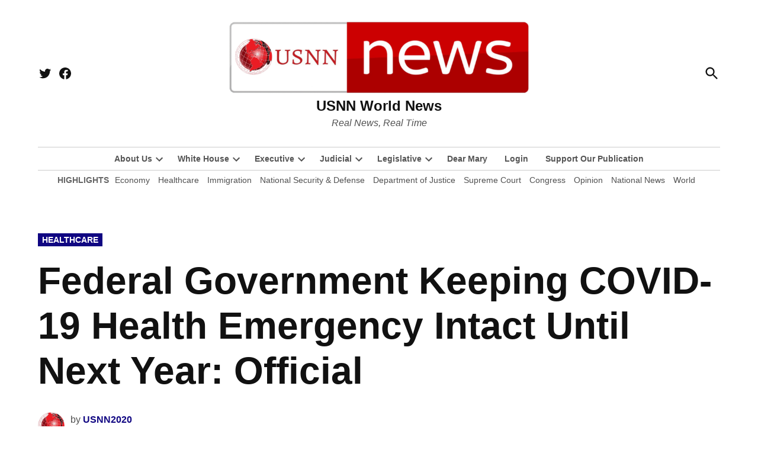

--- FILE ---
content_type: text/html; charset=UTF-8
request_url: https://www.usnn.news/federal-government-keeping-covid-19-health-emergency-intact-until-next-year-official/
body_size: 26471
content:
<!doctype html>
<html lang="en-US" prefix="og: https://ogp.me/ns#">
<head>
	<meta charset="UTF-8" />
	<meta name="viewport" content="width=device-width, initial-scale=1" />
	<link rel="profile" href="https://gmpg.org/xfn/11" />
	
<!-- Open Graph Meta Tags generated by Blog2Social 873 - https://www.blog2social.com -->
<meta property="og:title" content="Federal Government Keeping COVID-19 Health Emergency Intact Until Next Year: Official"/>
<meta property="og:description" content="By Jack Phillips



The COVID-19 public health emergency will remain intact until at least mid-January, a federal health official confirmed this week.



The "/>
<meta property="og:url" content="/federal-government-keeping-covid-19-health-emergency-intact-until-next-year-official/"/>
<meta property="og:image:alt" content="Federal Government Keeping COVID-19 Health Emergency Intact Until Next Year: Official"/>
<meta property="og:image" content="https://www.usnn.news/wp-content/uploads/2022/11/Federal-Government-Keeping-COVID-19-Health-Emergency-Intact-Until-Next-Year.jpg"/>
<meta property="og:image:width" content="700" />
<meta property="og:image:height" content="420" />
<meta property="og:type" content="article"/>
<meta property="og:article:published_time" content="2022-11-15 11:50:05"/>
<meta property="og:article:modified_time" content="2025-01-16 18:15:16"/>
<meta property="og:article:tag" content="Corruption"/>
<meta property="og:article:tag" content="COVID-19"/>
<meta property="og:article:tag" content="Crimes Against Humanity"/>
<meta property="og:article:tag" content="Deception"/>
<meta property="og:article:tag" content="Healthcare"/>
<meta property="og:article:tag" content="Mandate"/>
<meta property="og:article:tag" content="National Institute of Health (NIH)"/>
<meta property="og:article:tag" content="Political"/>
<meta property="og:article:tag" content="Political Corruption"/>
<meta property="og:article:tag" content="THE NUREMBERG CODE"/>
<meta property="og:article:tag" content="United States Department of Health and Human Services"/>
<meta property="og:article:tag" content="Vaccine"/>
<meta property="og:article:tag" content="World Health Organization (WHO)"/>
<!-- Open Graph Meta Tags generated by Blog2Social 873 - https://www.blog2social.com -->

<!-- Twitter Card generated by Blog2Social 873 - https://www.blog2social.com -->
<meta name="twitter:card" content="summary">
<meta name="twitter:title" content="Federal Government Keeping COVID-19 Health Emergency Intact Until Next Year: Official"/>
<meta name="twitter:description" content="By Jack Phillips



The COVID-19 public health emergency will remain intact until at least mid-January, a federal health official confirmed this week.



The "/>
<meta name="twitter:image" content="https://www.usnn.news/wp-content/uploads/2022/11/Federal-Government-Keeping-COVID-19-Health-Emergency-Intact-Until-Next-Year.jpg"/>
<meta name="twitter:image:alt" content="Federal Government Keeping COVID-19 Health Emergency Intact Until Next Year: Official"/>
<!-- Twitter Card generated by Blog2Social 873 - https://www.blog2social.com -->
<meta name="author" content="USNN2020"/>

<!-- Search Engine Optimization by Rank Math - https://rankmath.com/ -->
<title>Federal Government Keeping COVID-19 Health Emergency Intact Until Next Year: Official | USNN World News</title>
<meta name="description" content="The COVID-19 public health emergency will remain intact until at least mid-January, a federal health official confirmed this week. The Department of Health and Human Services (HHS) previously said it would give…"/>
<meta name="robots" content="follow, index, max-snippet:-1, max-video-preview:-1, max-image-preview:large"/>
<link rel="canonical" href="https://www.usnn.news/federal-government-keeping-covid-19-health-emergency-intact-until-next-year-official/" />
<meta property="og:locale" content="en_US" />
<meta property="og:type" content="article" />
<meta property="og:title" content="Federal Government Keeping COVID-19 Health Emergency Intact Until Next Year: Official | USNN World News" />
<meta property="og:description" content="The COVID-19 public health emergency will remain intact until at least mid-January, a federal health official confirmed this week. The Department of Health and Human Services (HHS) previously said it would give…" />
<meta property="og:url" content="https://www.usnn.news/federal-government-keeping-covid-19-health-emergency-intact-until-next-year-official/" />
<meta property="og:site_name" content="USNN World News" />
<meta property="article:publisher" content="https://www.facebook.com/USNNworldnews/" />
<meta property="article:author" content="https://www.facebook.com/USNNworldnews/" />
<meta property="article:tag" content="Corruption" />
<meta property="article:tag" content="COVID-19" />
<meta property="article:tag" content="Crimes Against Humanity" />
<meta property="article:tag" content="Deception" />
<meta property="article:tag" content="Healthcare" />
<meta property="article:tag" content="Mandate" />
<meta property="article:tag" content="National Institute of Health (NIH)" />
<meta property="article:tag" content="Political" />
<meta property="article:tag" content="Political Corruption" />
<meta property="article:tag" content="THE NUREMBERG CODE" />
<meta property="article:tag" content="United States Department of Health and Human Services" />
<meta property="article:tag" content="Vaccine" />
<meta property="article:tag" content="World Health Organization (WHO)" />
<meta property="article:section" content="Healthcare" />
<meta property="og:updated_time" content="2025-01-16T18:15:16-05:00" />
<meta property="fb:admins" content="100082854356751" />
<meta property="og:image" content="https://www.usnn.news/wp-content/uploads/2022/11/Federal-Government-Keeping-COVID-19-Health-Emergency-Intact-Until-Next-Year.jpg" />
<meta property="og:image:secure_url" content="https://www.usnn.news/wp-content/uploads/2022/11/Federal-Government-Keeping-COVID-19-Health-Emergency-Intact-Until-Next-Year.jpg" />
<meta property="og:image:width" content="700" />
<meta property="og:image:height" content="420" />
<meta property="og:image:alt" content="Federal Government Keeping COVID-19 Health Emergency Intact Until Next Year: Official" />
<meta property="og:image:type" content="image/jpeg" />
<meta property="article:published_time" content="2022-11-15T11:50:05-05:00" />
<meta property="article:modified_time" content="2025-01-16T18:15:16-05:00" />
<meta name="twitter:card" content="summary_large_image" />
<meta name="twitter:title" content="Federal Government Keeping COVID-19 Health Emergency Intact Until Next Year: Official | USNN World News" />
<meta name="twitter:description" content="The COVID-19 public health emergency will remain intact until at least mid-January, a federal health official confirmed this week. The Department of Health and Human Services (HHS) previously said it would give…" />
<meta name="twitter:image" content="https://www.usnn.news/wp-content/uploads/2022/11/Federal-Government-Keeping-COVID-19-Health-Emergency-Intact-Until-Next-Year.jpg" />
<meta name="twitter:label1" content="Written by" />
<meta name="twitter:data1" content="USNN2020" />
<meta name="twitter:label2" content="Time to read" />
<meta name="twitter:data2" content="2 minutes" />
<script type="application/ld+json" class="rank-math-schema">{"@context":"https://schema.org","@graph":[{"@type":["Corporation","Organization"],"@id":"https://www.usnn.news/#organization","name":"USNN World News","url":"https://www.usnn.news","sameAs":["https://www.facebook.com/USNNworldnews/"],"email":"contactus@usnn.news","logo":{"@type":"ImageObject","@id":"https://www.usnn.news/#logo","url":"https://www.usnn.news/wp-content/uploads/2025/10/cropped-USNN-News-OFFICIAL-LOGO-Cropped-scaled-1.png","contentUrl":"https://www.usnn.news/wp-content/uploads/2025/10/cropped-USNN-News-OFFICIAL-LOGO-Cropped-scaled-1.png","caption":"USNN World News","inLanguage":"en-US","width":"2475","height":"632"},"description":"Stay informed with USNN World News, a Top 100 World News Site. Delivering real news in real time, we cover breaking headlines, politics, world events, U.S. affairs, economics, national security, and investigative journalism. Our trusted reporting cuts through bias\u2014giving you accurate, fast, and fearless news. Explore the stories that matter.","legalName":"zogopoulos"},{"@type":"WebSite","@id":"https://www.usnn.news/#website","url":"https://www.usnn.news","name":"USNN World News","alternateName":"usnn.news","publisher":{"@id":"https://www.usnn.news/#organization"},"inLanguage":"en-US"},{"@type":"ImageObject","@id":"https://www.usnn.news/wp-content/uploads/2022/11/Federal-Government-Keeping-COVID-19-Health-Emergency-Intact-Until-Next-Year.jpg","url":"https://www.usnn.news/wp-content/uploads/2022/11/Federal-Government-Keeping-COVID-19-Health-Emergency-Intact-Until-Next-Year.jpg","width":"700","height":"420","caption":"Federal Government Keeping COVID-19 Health Emergency Intact Until Next Year: Official","inLanguage":"en-US"},{"@type":"BreadcrumbList","@id":"https://www.usnn.news/federal-government-keeping-covid-19-health-emergency-intact-until-next-year-official/#breadcrumb","itemListElement":[{"@type":"ListItem","position":"1","item":{"@id":"https://www.usnn.news","name":"Home"}},{"@type":"ListItem","position":"2","item":{"@id":"https://www.usnn.news/category/executive-branch/","name":"Executive Branch"}},{"@type":"ListItem","position":"3","item":{"@id":"https://www.usnn.news/category/executive-branch/healthcare/","name":"Healthcare"}},{"@type":"ListItem","position":"4","item":{"@id":"https://www.usnn.news/federal-government-keeping-covid-19-health-emergency-intact-until-next-year-official/","name":"Federal Government Keeping COVID-19 Health Emergency Intact Until Next Year: Official"}}]},{"@type":"WebPage","@id":"https://www.usnn.news/federal-government-keeping-covid-19-health-emergency-intact-until-next-year-official/#webpage","url":"https://www.usnn.news/federal-government-keeping-covid-19-health-emergency-intact-until-next-year-official/","name":"Federal Government Keeping COVID-19 Health Emergency Intact Until Next Year: Official | USNN World News","datePublished":"2022-11-15T11:50:05-05:00","dateModified":"2025-01-16T18:15:16-05:00","isPartOf":{"@id":"https://www.usnn.news/#website"},"primaryImageOfPage":{"@id":"https://www.usnn.news/wp-content/uploads/2022/11/Federal-Government-Keeping-COVID-19-Health-Emergency-Intact-Until-Next-Year.jpg"},"inLanguage":"en-US","breadcrumb":{"@id":"https://www.usnn.news/federal-government-keeping-covid-19-health-emergency-intact-until-next-year-official/#breadcrumb"}},{"@type":"Person","@id":"https://www.usnn.news/author/usnn2020/","name":"USNN2020","description":"Read the latest reporting and analysis from USNN2020 at USNN World News \u2014 independent, uncensored journalism focused on truth-driven reporting.","url":"https://www.usnn.news/author/usnn2020/","image":{"@type":"ImageObject","@id":"https://www.usnn.news/wp-content/wphb-cache/gravatar/906/906c8e4053aaa58e6107fd657d00218cx96.jpg","url":"https://www.usnn.news/wp-content/wphb-cache/gravatar/906/906c8e4053aaa58e6107fd657d00218cx96.jpg","caption":"USNN2020","inLanguage":"en-US"},"sameAs":["https://www.usnn.news"],"worksFor":{"@id":"https://www.usnn.news/#organization"}},{"@type":"NewsArticle","headline":"Federal Government Keeping COVID-19 Health Emergency Intact Until Next Year: Official","datePublished":"2022-11-15T11:50:05-05:00","dateModified":"2025-01-16T18:15:16-05:00","articleSection":"Healthcare","author":{"@id":"https://www.usnn.news/author/usnn2020/","name":"USNN2020"},"publisher":{"@id":"https://www.usnn.news/#organization"},"description":"The\u00a0COVID-19\u00a0public health emergency will remain intact until at least mid-January, a federal health official confirmed this week. The Department of Health and Human Services (HHS) previously said it would give\u2026","name":"Federal Government Keeping COVID-19 Health Emergency Intact Until Next Year: Official","@id":"https://www.usnn.news/federal-government-keeping-covid-19-health-emergency-intact-until-next-year-official/#richSnippet","isPartOf":{"@id":"https://www.usnn.news/federal-government-keeping-covid-19-health-emergency-intact-until-next-year-official/#webpage"},"image":{"@id":"https://www.usnn.news/wp-content/uploads/2022/11/Federal-Government-Keeping-COVID-19-Health-Emergency-Intact-Until-Next-Year.jpg"},"inLanguage":"en-US","mainEntityOfPage":{"@id":"https://www.usnn.news/federal-government-keeping-covid-19-health-emergency-intact-until-next-year-official/#webpage"}}]}</script>
<!-- /Rank Math WordPress SEO plugin -->

<link rel='dns-prefetch' href='//www.googletagmanager.com' />
<link rel='dns-prefetch' href='//fonts.googleapis.com' />
<link rel='dns-prefetch' href='//pagead2.googlesyndication.com' />
<link rel='dns-prefetch' href='//fundingchoicesmessages.google.com' />
<link href='http://fonts.googleapis.com' rel='preconnect' />
<link href='//fonts.gstatic.com' crossorigin='' rel='preconnect' />
<link rel="alternate" title="oEmbed (JSON)" type="application/json+oembed" href="https://www.usnn.news/wp-json/oembed/1.0/embed?url=https%3A%2F%2Fwww.usnn.news%2Ffederal-government-keeping-covid-19-health-emergency-intact-until-next-year-official%2F" />
<link rel="alternate" title="oEmbed (XML)" type="text/xml+oembed" href="https://www.usnn.news/wp-json/oembed/1.0/embed?url=https%3A%2F%2Fwww.usnn.news%2Ffederal-government-keeping-covid-19-health-emergency-intact-until-next-year-official%2F&#038;format=xml" />
		<style>.lazyload,.lazyloading{max-width: 100%;}</style>
		<style id='wp-img-auto-sizes-contain-inline-css'>img:is([sizes=auto i],[sizes^="auto," i]){contain-intrinsic-size:3000px 1500px}</style>
<style id='wp-emoji-styles-inline-css'>img.wp-smiley,img.emoji{display: inline !important;border: none !important;box-shadow: none !important;height: 1em !important;width: 1em !important;margin: 0 0.07em !important;vertical-align: -0.1em !important;background: none !important;padding: 0 !important;}</style>
<style id='wp-block-library-inline-css'>:root{--wp-block-synced-color:#7a00df;--wp-block-synced-color--rgb:122,0,223;--wp-bound-block-color:var(--wp-block-synced-color);--wp-editor-canvas-background:#ddd;--wp-admin-theme-color:#007cba;--wp-admin-theme-color--rgb:0,124,186;--wp-admin-theme-color-darker-10:#006ba1;--wp-admin-theme-color-darker-10--rgb:0,107,160.5;--wp-admin-theme-color-darker-20:#005a87;--wp-admin-theme-color-darker-20--rgb:0,90,135;--wp-admin-border-width-focus:2px}@media (min-resolution:192dpi){:root{--wp-admin-border-width-focus:1.5px}}.wp-element-button{cursor:pointer}:root .has-very-light-gray-background-color{background-color:#eee}:root .has-very-dark-gray-background-color{background-color:#313131}:root .has-very-light-gray-color{color:#eee}:root .has-very-dark-gray-color{color:#313131}:root .has-vivid-green-cyan-to-vivid-cyan-blue-gradient-background{background:linear-gradient(135deg,#00d084,#0693e3)}:root .has-purple-crush-gradient-background{background:linear-gradient(135deg,#34e2e4,#4721fb 50%,#ab1dfe)}:root .has-hazy-dawn-gradient-background{background:linear-gradient(135deg,#faaca8,#dad0ec)}:root .has-subdued-olive-gradient-background{background:linear-gradient(135deg,#fafae1,#67a671)}:root .has-atomic-cream-gradient-background{background:linear-gradient(135deg,#fdd79a,#004a59)}:root .has-nightshade-gradient-background{background:linear-gradient(135deg,#330968,#31cdcf)}:root .has-midnight-gradient-background{background:linear-gradient(135deg,#020381,#2874fc)}:root{--wp--preset--font-size--normal:16px;--wp--preset--font-size--huge:42px}.has-regular-font-size{font-size:1em}.has-larger-font-size{font-size:2.625em}.has-normal-font-size{font-size:var(--wp--preset--font-size--normal)}.has-huge-font-size{font-size:var(--wp--preset--font-size--huge)}:root .has-text-align-center{text-align:center}:root .has-text-align-left{text-align:left}:root .has-text-align-right{text-align:right}.has-fit-text{white-space:nowrap!important}#end-resizable-editor-section{display:none}.aligncenter{clear:both}.items-justified-left{justify-content:flex-start}.items-justified-center{justify-content:center}.items-justified-right{justify-content:flex-end}.items-justified-space-between{justify-content:space-between}.screen-reader-text{word-wrap:normal!important;border:0;clip-path:inset(50%);height:1px;margin:-1px;overflow:hidden;padding:0;position:absolute;width:1px}.screen-reader-text:focus{background-color:#ddd;clip-path:none;color:#444;display:block;font-size:1em;height:auto;left:5px;line-height:normal;padding:15px 23px 14px;text-decoration:none;top:5px;width:auto;z-index:100000}html :where(.has-border-color){border-style:solid}html :where([style*=border-top-color]){border-top-style:solid}html :where([style*=border-right-color]){border-right-style:solid}html :where([style*=border-bottom-color]){border-bottom-style:solid}html :where([style*=border-left-color]){border-left-style:solid}html :where([style*=border-width]){border-style:solid}html :where([style*=border-top-width]){border-top-style:solid}html :where([style*=border-right-width]){border-right-style:solid}html :where([style*=border-bottom-width]){border-bottom-style:solid}html :where([style*=border-left-width]){border-left-style:solid}html :where(img[class*=wp-image-]){height:auto;max-width:100%}:where(figure){margin:0 0 1em}html :where(.is-position-sticky){--wp-admin--admin-bar--position-offset:var(--wp-admin--admin-bar--height,0px)}@media screen and (max-width:600px){html :where(.is-position-sticky){--wp-admin--admin-bar--position-offset:0px}}</style><style id='wp-block-paragraph-inline-css'>.is-small-text{font-size:.875em}.is-regular-text{font-size:1em}.is-large-text{font-size:2.25em}.is-larger-text{font-size:3em}.has-drop-cap:not(:focus):first-letter{float:left;font-size:8.4em;font-style:normal;font-weight:100;line-height:.68;margin:.05em .1em 0 0;text-transform:uppercase}body.rtl .has-drop-cap:not(:focus):first-letter{float:none;margin-left:.1em}p.has-drop-cap.has-background{overflow:hidden}:root :where(p.has-background){padding:1.25em 2.375em}:where(p.has-text-color:not(.has-link-color)) a{color:inherit}p.has-text-align-left[style*="writing-mode:vertical-lr"],p.has-text-align-right[style*="writing-mode:vertical-rl"]{rotate:180deg}</style>
<style id='wp-block-heading-inline-css'>h1:where(.wp-block-heading).has-background,h2:where(.wp-block-heading).has-background,h3:where(.wp-block-heading).has-background,h4:where(.wp-block-heading).has-background,h5:where(.wp-block-heading).has-background,h6:where(.wp-block-heading).has-background{padding:1.25em 2.375em}h1.has-text-align-left[style*=writing-mode]:where([style*=vertical-lr]),h1.has-text-align-right[style*=writing-mode]:where([style*=vertical-rl]),h2.has-text-align-left[style*=writing-mode]:where([style*=vertical-lr]),h2.has-text-align-right[style*=writing-mode]:where([style*=vertical-rl]),h3.has-text-align-left[style*=writing-mode]:where([style*=vertical-lr]),h3.has-text-align-right[style*=writing-mode]:where([style*=vertical-rl]),h4.has-text-align-left[style*=writing-mode]:where([style*=vertical-lr]),h4.has-text-align-right[style*=writing-mode]:where([style*=vertical-rl]),h5.has-text-align-left[style*=writing-mode]:where([style*=vertical-lr]),h5.has-text-align-right[style*=writing-mode]:where([style*=vertical-rl]),h6.has-text-align-left[style*=writing-mode]:where([style*=vertical-lr]),h6.has-text-align-right[style*=writing-mode]:where([style*=vertical-rl]){rotate:180deg}</style>
<style id='wp-block-image-inline-css'>.wp-block-image>a,.wp-block-image>figure>a{display:inline-block}.wp-block-image img{box-sizing:border-box;height:auto;max-width:100%;vertical-align:bottom}@media not (prefers-reduced-motion){.wp-block-image img.hide{visibility:hidden}.wp-block-image img.show{animation:show-content-image .4s}}.wp-block-image[style*=border-radius] img,.wp-block-image[style*=border-radius]>a{border-radius:inherit}.wp-block-image.has-custom-border img{box-sizing:border-box}.wp-block-image.aligncenter{text-align:center}.wp-block-image.alignfull>a,.wp-block-image.alignwide>a{width:100%}.wp-block-image.alignfull img,.wp-block-image.alignwide img{height:auto;width:100%}.wp-block-image .aligncenter,.wp-block-image .alignleft,.wp-block-image .alignright,.wp-block-image.aligncenter,.wp-block-image.alignleft,.wp-block-image.alignright{display:table}.wp-block-image .aligncenter>figcaption,.wp-block-image .alignleft>figcaption,.wp-block-image .alignright>figcaption,.wp-block-image.aligncenter>figcaption,.wp-block-image.alignleft>figcaption,.wp-block-image.alignright>figcaption{caption-side:bottom;display:table-caption}.wp-block-image .alignleft{float:left;margin:.5em 1em .5em 0}.wp-block-image .alignright{float:right;margin:.5em 0 .5em 1em}.wp-block-image .aligncenter{margin-left:auto;margin-right:auto}.wp-block-image :where(figcaption){margin-bottom:1em;margin-top:.5em}.wp-block-image.is-style-circle-mask img{border-radius:9999px}@supports ((-webkit-mask-image:none) or (mask-image:none)) or (-webkit-mask-image:none){.wp-block-image.is-style-circle-mask img{border-radius:0;-webkit-mask-image:url('data:image/svg+xml;utf8,<svg viewBox="0 0 100 100" xmlns="http://www.w3.org/2000/svg"><circle cx="50" cy="50" r="50"/></svg>');mask-image:url('data:image/svg+xml;utf8,<svg viewBox="0 0 100 100" xmlns="http://www.w3.org/2000/svg"><circle cx="50" cy="50" r="50"/></svg>');mask-mode:alpha;-webkit-mask-position:center;mask-position:center;-webkit-mask-repeat:no-repeat;mask-repeat:no-repeat;-webkit-mask-size:contain;mask-size:contain}}:root :where(.wp-block-image.is-style-rounded img,.wp-block-image .is-style-rounded img){border-radius:9999px}.wp-block-image figure{margin:0}.wp-lightbox-container{display:flex;flex-direction:column;position:relative}.wp-lightbox-container img{cursor:zoom-in}.wp-lightbox-container img:hover+button{opacity:1}.wp-lightbox-container button{align-items:center;backdrop-filter:blur(16px) saturate(180%);background-color:#5a5a5a40;border:none;border-radius:4px;cursor:zoom-in;display:flex;height:20px;justify-content:center;opacity:0;padding:0;position:absolute;right:16px;text-align:center;top:16px;width:20px;z-index:100}@media not (prefers-reduced-motion){.wp-lightbox-container button{transition:opacity .2s ease}}.wp-lightbox-container button:focus-visible{outline:3px auto #5a5a5a40;outline:3px auto -webkit-focus-ring-color;outline-offset:3px}.wp-lightbox-container button:hover{cursor:pointer;opacity:1}.wp-lightbox-container button:focus{opacity:1}.wp-lightbox-container button:focus,.wp-lightbox-container button:hover,.wp-lightbox-container button:not(:hover):not(:active):not(.has-background){background-color:#5a5a5a40;border:none}.wp-lightbox-overlay{box-sizing:border-box;cursor:zoom-out;height:100vh;left:0;overflow:hidden;position:fixed;top:0;visibility:hidden;width:100%;z-index:100000}.wp-lightbox-overlay .close-button{align-items:center;cursor:pointer;display:flex;justify-content:center;min-height:40px;min-width:40px;padding:0;position:absolute;right:calc(env(safe-area-inset-right) + 16px);top:calc(env(safe-area-inset-top) + 16px);z-index:5000000}.wp-lightbox-overlay .close-button:focus,.wp-lightbox-overlay .close-button:hover,.wp-lightbox-overlay .close-button:not(:hover):not(:active):not(.has-background){background:none;border:none}.wp-lightbox-overlay .lightbox-image-container{height:var(--wp--lightbox-container-height);left:50%;overflow:hidden;position:absolute;top:50%;transform:translate(-50%,-50%);transform-origin:top left;width:var(--wp--lightbox-container-width);z-index:9999999999}.wp-lightbox-overlay .wp-block-image{align-items:center;box-sizing:border-box;display:flex;height:100%;justify-content:center;margin:0;position:relative;transform-origin:0 0;width:100%;z-index:3000000}.wp-lightbox-overlay .wp-block-image img{height:var(--wp--lightbox-image-height);min-height:var(--wp--lightbox-image-height);min-width:var(--wp--lightbox-image-width);width:var(--wp--lightbox-image-width)}.wp-lightbox-overlay .wp-block-image figcaption{display:none}.wp-lightbox-overlay button{background:none;border:none}.wp-lightbox-overlay .scrim{background-color:#fff;height:100%;opacity:.9;position:absolute;width:100%;z-index:2000000}.wp-lightbox-overlay.active{visibility:visible}@media not (prefers-reduced-motion){.wp-lightbox-overlay.active{animation:turn-on-visibility .25s both}.wp-lightbox-overlay.active img{animation:turn-on-visibility .35s both}.wp-lightbox-overlay.show-closing-animation:not(.active){animation:turn-off-visibility .35s both}.wp-lightbox-overlay.show-closing-animation:not(.active) img{animation:turn-off-visibility .25s both}.wp-lightbox-overlay.zoom.active{animation:none;opacity:1;visibility:visible}.wp-lightbox-overlay.zoom.active .lightbox-image-container{animation:lightbox-zoom-in .4s}.wp-lightbox-overlay.zoom.active .lightbox-image-container img{animation:none}.wp-lightbox-overlay.zoom.active .scrim{animation:turn-on-visibility .4s forwards}.wp-lightbox-overlay.zoom.show-closing-animation:not(.active){animation:none}.wp-lightbox-overlay.zoom.show-closing-animation:not(.active) .lightbox-image-container{animation:lightbox-zoom-out .4s}.wp-lightbox-overlay.zoom.show-closing-animation:not(.active) .lightbox-image-container img{animation:none}.wp-lightbox-overlay.zoom.show-closing-animation:not(.active) .scrim{animation:turn-off-visibility .4s forwards}}@keyframes show-content-image{0%{visibility:hidden}99%{visibility:hidden}to{visibility:visible}}@keyframes turn-on-visibility{0%{opacity:0}to{opacity:1}}@keyframes turn-off-visibility{0%{opacity:1;visibility:visible}99%{opacity:0;visibility:visible}to{opacity:0;visibility:hidden}}@keyframes lightbox-zoom-in{0%{transform:translate(calc((-100vw + var(--wp--lightbox-scrollbar-width))/2 + var(--wp--lightbox-initial-left-position)),calc(-50vh + var(--wp--lightbox-initial-top-position))) scale(var(--wp--lightbox-scale))}to{transform:translate(-50%,-50%) scale(1)}}@keyframes lightbox-zoom-out{0%{transform:translate(-50%,-50%) scale(1);visibility:visible}99%{visibility:visible}to{transform:translate(calc((-100vw + var(--wp--lightbox-scrollbar-width))/2 + var(--wp--lightbox-initial-left-position)),calc(-50vh + var(--wp--lightbox-initial-top-position))) scale(var(--wp--lightbox-scale));visibility:hidden}}</style>
<style id='wp-block-image-theme-inline-css'>:root :where(.wp-block-image figcaption){color:#555;font-size:13px;text-align:center}.is-dark-theme :root :where(.wp-block-image figcaption){color:#ffffffa6}.wp-block-image{margin:0 0 1em}</style>
<style id='global-styles-inline-css'>:root{--wp--preset--aspect-ratio--square: 1;--wp--preset--aspect-ratio--4-3: 4/3;--wp--preset--aspect-ratio--3-4: 3/4;--wp--preset--aspect-ratio--3-2: 3/2;--wp--preset--aspect-ratio--2-3: 2/3;--wp--preset--aspect-ratio--16-9: 16/9;--wp--preset--aspect-ratio--9-16: 9/16;--wp--preset--color--black: #000000;--wp--preset--color--cyan-bluish-gray: #abb8c3;--wp--preset--color--white: #FFFFFF;--wp--preset--color--pale-pink: #f78da7;--wp--preset--color--vivid-red: #cf2e2e;--wp--preset--color--luminous-vivid-orange: #ff6900;--wp--preset--color--luminous-vivid-amber: #fcb900;--wp--preset--color--light-green-cyan: #7bdcb5;--wp--preset--color--vivid-green-cyan: #00d084;--wp--preset--color--pale-cyan-blue: #8ed1fc;--wp--preset--color--vivid-cyan-blue: #0693e3;--wp--preset--color--vivid-purple: #9b51e0;--wp--preset--color--primary: #100682;--wp--preset--color--primary-variation: #00005a;--wp--preset--color--secondary: #666666;--wp--preset--color--secondary-variation: #3e3e3e;--wp--preset--color--dark-gray: #111111;--wp--preset--color--medium-gray: #767676;--wp--preset--color--light-gray: #EEEEEE;--wp--preset--gradient--vivid-cyan-blue-to-vivid-purple: linear-gradient(135deg,rgb(6,147,227) 0%,rgb(155,81,224) 100%);--wp--preset--gradient--light-green-cyan-to-vivid-green-cyan: linear-gradient(135deg,rgb(122,220,180) 0%,rgb(0,208,130) 100%);--wp--preset--gradient--luminous-vivid-amber-to-luminous-vivid-orange: linear-gradient(135deg,rgb(252,185,0) 0%,rgb(255,105,0) 100%);--wp--preset--gradient--luminous-vivid-orange-to-vivid-red: linear-gradient(135deg,rgb(255,105,0) 0%,rgb(207,46,46) 100%);--wp--preset--gradient--very-light-gray-to-cyan-bluish-gray: linear-gradient(135deg,rgb(238,238,238) 0%,rgb(169,184,195) 100%);--wp--preset--gradient--cool-to-warm-spectrum: linear-gradient(135deg,rgb(74,234,220) 0%,rgb(151,120,209) 20%,rgb(207,42,186) 40%,rgb(238,44,130) 60%,rgb(251,105,98) 80%,rgb(254,248,76) 100%);--wp--preset--gradient--blush-light-purple: linear-gradient(135deg,rgb(255,206,236) 0%,rgb(152,150,240) 100%);--wp--preset--gradient--blush-bordeaux: linear-gradient(135deg,rgb(254,205,165) 0%,rgb(254,45,45) 50%,rgb(107,0,62) 100%);--wp--preset--gradient--luminous-dusk: linear-gradient(135deg,rgb(255,203,112) 0%,rgb(199,81,192) 50%,rgb(65,88,208) 100%);--wp--preset--gradient--pale-ocean: linear-gradient(135deg,rgb(255,245,203) 0%,rgb(182,227,212) 50%,rgb(51,167,181) 100%);--wp--preset--gradient--electric-grass: linear-gradient(135deg,rgb(202,248,128) 0%,rgb(113,206,126) 100%);--wp--preset--gradient--midnight: linear-gradient(135deg,rgb(2,3,129) 0%,rgb(40,116,252) 100%);--wp--preset--gradient--grad-1: linear-gradient( 135deg,rgb( 16,6,130) 0%,rgb( 0,0,90) 100% );--wp--preset--gradient--grad-2: linear-gradient( 135deg,rgb( 102,102,102) 0%,rgb( 62,62,62) 100% );--wp--preset--gradient--grad-3: linear-gradient( 135deg,rgb( 17,17,17 ) 0%,rgb( 85,85,85 ) 100% );--wp--preset--gradient--grad-4: linear-gradient( 135deg,rgb( 68,68,68 ) 0%,rgb( 136,136,136 ) 100% );--wp--preset--gradient--grad-5: linear-gradient( 135deg,rgb( 119,119,119 ) 0%,rgb( 221,221,221 ) 100% );--wp--preset--gradient--grad-6: linear-gradient( 135deg,rgb( 221,221,221 ) 0%,rgb( 255,255,255 ) 100% );--wp--preset--font-size--small: 16px;--wp--preset--font-size--medium: 20px;--wp--preset--font-size--large: 36px;--wp--preset--font-size--x-large: 42px;--wp--preset--font-size--normal: 20px;--wp--preset--font-size--huge: 44px;--wp--preset--spacing--20: 0.44rem;--wp--preset--spacing--30: 0.67rem;--wp--preset--spacing--40: 1rem;--wp--preset--spacing--50: 1.5rem;--wp--preset--spacing--60: 2.25rem;--wp--preset--spacing--70: 3.38rem;--wp--preset--spacing--80: 5.06rem;--wp--preset--shadow--natural: 6px 6px 9px rgba(0,0,0,0.2);--wp--preset--shadow--deep: 12px 12px 50px rgba(0,0,0,0.4);--wp--preset--shadow--sharp: 6px 6px 0px rgba(0,0,0,0.2);--wp--preset--shadow--outlined: 6px 6px 0px -3px rgb(255,255,255),6px 6px rgb(0,0,0);--wp--preset--shadow--crisp: 6px 6px 0px rgb(0,0,0);}:where(.is-layout-flex){gap: 0.5em;}:where(.is-layout-grid){gap: 0.5em;}body .is-layout-flex{display: flex;}.is-layout-flex{flex-wrap: wrap;align-items: center;}.is-layout-flex > :is(*,div){margin: 0;}body .is-layout-grid{display: grid;}.is-layout-grid > :is(*,div){margin: 0;}:where(.wp-block-columns.is-layout-flex){gap: 2em;}:where(.wp-block-columns.is-layout-grid){gap: 2em;}:where(.wp-block-post-template.is-layout-flex){gap: 1.25em;}:where(.wp-block-post-template.is-layout-grid){gap: 1.25em;}.has-black-color{color: var(--wp--preset--color--black) !important;}.has-cyan-bluish-gray-color{color: var(--wp--preset--color--cyan-bluish-gray) !important;}.has-white-color{color: var(--wp--preset--color--white) !important;}.has-pale-pink-color{color: var(--wp--preset--color--pale-pink) !important;}.has-vivid-red-color{color: var(--wp--preset--color--vivid-red) !important;}.has-luminous-vivid-orange-color{color: var(--wp--preset--color--luminous-vivid-orange) !important;}.has-luminous-vivid-amber-color{color: var(--wp--preset--color--luminous-vivid-amber) !important;}.has-light-green-cyan-color{color: var(--wp--preset--color--light-green-cyan) !important;}.has-vivid-green-cyan-color{color: var(--wp--preset--color--vivid-green-cyan) !important;}.has-pale-cyan-blue-color{color: var(--wp--preset--color--pale-cyan-blue) !important;}.has-vivid-cyan-blue-color{color: var(--wp--preset--color--vivid-cyan-blue) !important;}.has-vivid-purple-color{color: var(--wp--preset--color--vivid-purple) !important;}.has-black-background-color{background-color: var(--wp--preset--color--black) !important;}.has-cyan-bluish-gray-background-color{background-color: var(--wp--preset--color--cyan-bluish-gray) !important;}.has-white-background-color{background-color: var(--wp--preset--color--white) !important;}.has-pale-pink-background-color{background-color: var(--wp--preset--color--pale-pink) !important;}.has-vivid-red-background-color{background-color: var(--wp--preset--color--vivid-red) !important;}.has-luminous-vivid-orange-background-color{background-color: var(--wp--preset--color--luminous-vivid-orange) !important;}.has-luminous-vivid-amber-background-color{background-color: var(--wp--preset--color--luminous-vivid-amber) !important;}.has-light-green-cyan-background-color{background-color: var(--wp--preset--color--light-green-cyan) !important;}.has-vivid-green-cyan-background-color{background-color: var(--wp--preset--color--vivid-green-cyan) !important;}.has-pale-cyan-blue-background-color{background-color: var(--wp--preset--color--pale-cyan-blue) !important;}.has-vivid-cyan-blue-background-color{background-color: var(--wp--preset--color--vivid-cyan-blue) !important;}.has-vivid-purple-background-color{background-color: var(--wp--preset--color--vivid-purple) !important;}.has-black-border-color{border-color: var(--wp--preset--color--black) !important;}.has-cyan-bluish-gray-border-color{border-color: var(--wp--preset--color--cyan-bluish-gray) !important;}.has-white-border-color{border-color: var(--wp--preset--color--white) !important;}.has-pale-pink-border-color{border-color: var(--wp--preset--color--pale-pink) !important;}.has-vivid-red-border-color{border-color: var(--wp--preset--color--vivid-red) !important;}.has-luminous-vivid-orange-border-color{border-color: var(--wp--preset--color--luminous-vivid-orange) !important;}.has-luminous-vivid-amber-border-color{border-color: var(--wp--preset--color--luminous-vivid-amber) !important;}.has-light-green-cyan-border-color{border-color: var(--wp--preset--color--light-green-cyan) !important;}.has-vivid-green-cyan-border-color{border-color: var(--wp--preset--color--vivid-green-cyan) !important;}.has-pale-cyan-blue-border-color{border-color: var(--wp--preset--color--pale-cyan-blue) !important;}.has-vivid-cyan-blue-border-color{border-color: var(--wp--preset--color--vivid-cyan-blue) !important;}.has-vivid-purple-border-color{border-color: var(--wp--preset--color--vivid-purple) !important;}.has-vivid-cyan-blue-to-vivid-purple-gradient-background{background: var(--wp--preset--gradient--vivid-cyan-blue-to-vivid-purple) !important;}.has-light-green-cyan-to-vivid-green-cyan-gradient-background{background: var(--wp--preset--gradient--light-green-cyan-to-vivid-green-cyan) !important;}.has-luminous-vivid-amber-to-luminous-vivid-orange-gradient-background{background: var(--wp--preset--gradient--luminous-vivid-amber-to-luminous-vivid-orange) !important;}.has-luminous-vivid-orange-to-vivid-red-gradient-background{background: var(--wp--preset--gradient--luminous-vivid-orange-to-vivid-red) !important;}.has-very-light-gray-to-cyan-bluish-gray-gradient-background{background: var(--wp--preset--gradient--very-light-gray-to-cyan-bluish-gray) !important;}.has-cool-to-warm-spectrum-gradient-background{background: var(--wp--preset--gradient--cool-to-warm-spectrum) !important;}.has-blush-light-purple-gradient-background{background: var(--wp--preset--gradient--blush-light-purple) !important;}.has-blush-bordeaux-gradient-background{background: var(--wp--preset--gradient--blush-bordeaux) !important;}.has-luminous-dusk-gradient-background{background: var(--wp--preset--gradient--luminous-dusk) !important;}.has-pale-ocean-gradient-background{background: var(--wp--preset--gradient--pale-ocean) !important;}.has-electric-grass-gradient-background{background: var(--wp--preset--gradient--electric-grass) !important;}.has-midnight-gradient-background{background: var(--wp--preset--gradient--midnight) !important;}.has-small-font-size{font-size: var(--wp--preset--font-size--small) !important;}.has-medium-font-size{font-size: var(--wp--preset--font-size--medium) !important;}.has-large-font-size{font-size: var(--wp--preset--font-size--large) !important;}.has-x-large-font-size{font-size: var(--wp--preset--font-size--x-large) !important;}</style>

<style id='classic-theme-styles-inline-css'>.wp-block-button__link{background-color:#32373c;border-radius:9999px;box-shadow:none;color:#fff;font-size:1.125em;padding:calc(.667em + 2px) calc(1.333em + 2px);text-decoration:none}.wp-block-file__button{background:#32373c;color:#fff}.wp-block-accordion-heading{margin:0}.wp-block-accordion-heading__toggle{background-color:inherit!important;color:inherit!important}.wp-block-accordion-heading__toggle:not(:focus-visible){outline:none}.wp-block-accordion-heading__toggle:focus,.wp-block-accordion-heading__toggle:hover{background-color:inherit!important;border:none;box-shadow:none;color:inherit;padding:var(--wp--preset--spacing--20,1em) 0;text-decoration:none}.wp-block-accordion-heading__toggle:focus-visible{outline:auto;outline-offset:0}</style>
<style id='dominant-color-styles-inline-css'>img[data-dominant-color]:not(.has-transparency){background-color: var(--dominant-color);}</style>
<link rel='stylesheet' id='wphb-1-css' href='https://www.usnn.news/wp-content/uploads/hummingbird-assets/ab11e81a939759ecc6a78b0938ec53ad.css' media='all' />
<link rel='stylesheet' id='dashicons-css' href='https://www.usnn.news/wp-includes/css/dashicons.min.css?ver=6.9' media='all' />
<link rel='stylesheet' id='wphb-2-css' href='https://www.usnn.news/wp-content/uploads/hummingbird-assets/f4570159e1c55691f0d55d3b8aefe64b.css' media='all' />
<link rel='stylesheet' id='wphb-3-css' href='https://www.usnn.news/wp-content/uploads/hummingbird-assets/66c5800e247d141f1a29d95e5ca0a226.css' media='all' />
<link rel='stylesheet' id='newspack-style-css' href='https://www.usnn.news/wp-content/uploads/hummingbird-assets/16272cbede41444571de6217214d1ffe.css' media='all' />
<link rel='stylesheet' id='newspack-print-style-css' href='https://www.usnn.news/wp-content/uploads/hummingbird-assets/76c98feaf5f95b34e7d0ca423f5aa5f9.css' media='print' />
<link rel="preload" as="style" href="//fonts.googleapis.com/css2?family=:ital,wght@0,400;0,700;1,400;1,700&#038;display=swap" /><link rel='stylesheet' id='newspack-font-import-css' href='//fonts.googleapis.com/css2?family=:ital,wght@0,400;0,700;1,400;1,700&#038;display=swap' media='print' onload='this.media=&#34;all&#34;' />
<link rel="preload" as="style" href="//fonts.googleapis.com/css2?family=:ital,wght@0,400;0,700;1,400;1,700&#038;display=swap" /><link rel='stylesheet' id='newspack-font-alternative-import-css' href='//fonts.googleapis.com/css2?family=:ital,wght@0,400;0,700;1,400;1,700&#038;display=swap' media='print' onload='this.media=&#34;all&#34;' />
<link rel='stylesheet' id='yarpp-thumbnails-css' href='https://www.usnn.news/wp-content/uploads/hummingbird-assets/f68563d31921e32a34ad0c5c65779bb6.css' media='all' />
<style id='yarpp-thumbnails-inline-css'>.yarpp-thumbnails-horizontal .yarpp-thumbnail{width: 160px;height: 200px;margin: 5px;margin-left: 0px;}.yarpp-thumbnail > img,.yarpp-thumbnail-default{width: 150px;height: 150px;margin: 5px;}.yarpp-thumbnails-horizontal .yarpp-thumbnail-title{margin: 7px;margin-top: 0px;width: 150px;}.yarpp-thumbnail-default > img{min-height: 150px;min-width: 150px;}</style>
<script src="https://www.usnn.news/wp-includes/js/jquery/jquery.min.js?ver=3.7.1" id="jquery-core-js"></script>
<script src="https://www.usnn.news/wp-includes/js/jquery/jquery-migrate.min.js?ver=3.4.1" id="jquery-migrate-js"></script>

<!-- Google tag (gtag.js) snippet added by Site Kit -->
<!-- Google Analytics snippet added by Site Kit -->
<script src="https://www.googletagmanager.com/gtag/js?id=G-QBG2CJ3YPS" id="google_gtagjs-js" async></script>
<script id="google_gtagjs-js-after">
window.dataLayer = window.dataLayer || [];function gtag(){dataLayer.push(arguments);}
gtag("set","linker",{"domains":["www.usnn.news"]});
gtag("js", new Date());
gtag("set", "developer_id.dZTNiMT", true);
gtag("config", "G-QBG2CJ3YPS", {"googlesitekit_post_type":"post","googlesitekit_post_date":"20221115","googlesitekit_post_author":"USNN2020","transport_type":"beacon"});
//# sourceURL=google_gtagjs-js-after
</script>
<link rel="https://api.w.org/" href="https://www.usnn.news/wp-json/" /><link rel="alternate" title="JSON" type="application/json" href="https://www.usnn.news/wp-json/wp/v2/posts/350859" /><meta name="generator" content="auto-sizes 1.7.0">
<meta name="generator" content="dominant-color-images 1.2.0">
<meta name="generator" content="Site Kit by Google 1.170.0" /><!-- Consent Management Platform (Gatekeeper) -->
<script src="https://the.gatekeeperconsent.com/cmp.min.js" data-cfasync="false"></script>

<!-- Ezoic Standalone Ads -->
<script async src="https://www.ezojs.com/ezoic/sa.min.js"></script>
<script>
  window.ezstandalone = window.ezstandalone || {};
  window.ezstandalone.cmd = window.ezstandalone.cmd || [];
</script>

<!-- Google AdSense -->
<script async src="https://pagead2.googlesyndication.com/pagead/js/adsbygoogle.js?client=ca-pub-8591213217246620" crossorigin="anonymous"></script>

<!-- Subscribe with Google (Google News Showcase Basic) -->
<script async src="https://news.google.com/swg/js/v1/swg-basic.js"></script>
<script>
  (self.SWG_BASIC = self.SWG_BASIC || []).push(function (basicSubscriptions) {
    basicSubscriptions.init({
      type: "NewsArticle",
      isPartOfType: ["Product"],
      isPartOfProductId: "CAowq6jbCw:openaccess",
      clientOptions: { theme: "light", lang: "en" }
    });
  });
</script>

<!-- Webmaster Verification -->
<meta name="msvalidate.01" content="71C266053757A8DC67001FBF30D9854B">
<meta name="yandex-verification" content="2add90d08ef0d285">
<meta name="generator" content="performant-translations 1.2.0">
		<link rel="manifest" href="https://www.usnn.news/wp-json/wp/v2/web-app-manifest">
					<meta name="theme-color" content="#fff">
								<meta name="apple-mobile-web-app-capable" content="yes">
				<meta name="mobile-web-app-capable" content="yes">

				<link rel="apple-touch-startup-image" href="https://www.usnn.news/wp-content/uploads/2024/06/cropped-USNN-Icon-512px-192x192.png">

				<meta name="apple-mobile-web-app-title" content="USNN.news">
		<meta name="application-name" content="USNN.news">
		<meta name="generator" content="webp-uploads 2.6.1">
		<script>
			document.documentElement.className = document.documentElement.className.replace('no-js', 'js');
		</script>
				<style>.no-js img.lazyload{display: none;}figure.wp-block-image img.lazyloading{min-width: 150px;}.lazyload,.lazyloading{--smush-placeholder-width: 100px;--smush-placeholder-aspect-ratio: 1/1;width: var(--smush-image-width,var(--smush-placeholder-width)) !important;aspect-ratio: var(--smush-image-aspect-ratio,var(--smush-placeholder-aspect-ratio)) !important;}.lazyload,.lazyloading{opacity: 0;}.lazyloaded{opacity: 1;transition: opacity 400ms;transition-delay: 0ms;}</style>
		
	<style type="text/css" id="custom-theme-colors">:root{--newspack-theme-color-primary: #100682;--newspack-theme-color-primary-variation: #000064;--newspack-theme-color-secondary: #666666 !important;--newspack-theme-color-secondary-variation: #3e3e3e;--newspack-theme-color-primary-darken-5: #0b017d;--newspack-theme-color-primary-darken-10: #060078;--newspack-theme-color-primary-against-white: #100682;--newspack-theme-color-secondary-against-white: #666666;--newspack-theme-color-primary-variation-against-white: #000064;--newspack-theme-color-secondary-variation-against-white: #3e3e3e;--newspack-theme-color-against-primary: white;--newspack-theme-color-against-secondary: white;}input[type="checkbox"]::before{background-image: url("data:image/svg+xml,%3Csvg xmlns='http://www.w3.org/2000/svg' viewBox='0 0 24 24' width='24' height='24'%3E%3Cpath d='M16.7 7.1l-6.3 8.5-3.3-2.5-.9 1.2 4.5 3.4L17.9 8z' fill='white'%3E%3C/path%3E%3C/svg%3E");}.mobile-sidebar .nav3 a{background: transparent;}.mobile-sidebar .accent-header,.mobile-sidebar .article-section-title{border-color: #00006e;color: white;}</style>
		<style type="text/css" id="newspack-theme-colors-variables">:root{--newspack-primary-color: #100682;--newspack-secondary-color: #666666;--newspack-cta-color: #dd3333;--newspack-header-color: #100682;--newspack-primary-menu-color:;--newspack-primary-contrast-color: white;--newspack-secondary-contrast-color: white;--newspack-cta-contrast-color: white;--newspack-header-contrast-color: white;--newspack-primary-menu-contrast-color: white;}</style>
	
	<style type="text/css" id="custom-theme-fonts">.tags-links span:first-child,.cat-links,.page-title,.highlight-menu .menu-label{text-transform: uppercase;}.accent-header,#secondary .widgettitle,.article-section-title{text-transform: uppercase;}</style>

	<link rel="pingback" href="https://www.usnn.news/xmlrpc.php"><meta name="generator" content="speculation-rules 1.6.0">

<!-- Google AdSense meta tags added by Site Kit -->
<meta name="google-adsense-platform-account" content="ca-host-pub-2644536267352236">
<meta name="google-adsense-platform-domain" content="sitekit.withgoogle.com">
<!-- End Google AdSense meta tags added by Site Kit -->
<script id="google_gtagjs" src="https://www.googletagmanager.com/gtag/js?id=G-GZFE7WQN3E" async></script>
<script id="google_gtagjs-inline">
window.dataLayer = window.dataLayer || [];function gtag(){dataLayer.push(arguments);}gtag('js', new Date());gtag('config', 'G-GZFE7WQN3E', {} );
</script>

<!-- Google AdSense snippet added by Site Kit -->
<script async src="https://pagead2.googlesyndication.com/pagead/js/adsbygoogle.js?client=ca-pub-8591213217246620&amp;host=ca-host-pub-2644536267352236" crossorigin="anonymous"></script>

<!-- End Google AdSense snippet added by Site Kit -->
<link rel="icon" href="https://www.usnn.news/wp-content/uploads/2024/06/cropped-USNN-Icon-512px-32x32.png" sizes="32x32" />
<link rel="icon" href="https://www.usnn.news/wp-content/uploads/2024/06/cropped-USNN-Icon-512px-192x192.png" sizes="192x192" />
<link rel="apple-touch-icon" href="https://www.usnn.news/wp-content/uploads/2024/06/cropped-USNN-Icon-512px-180x180.png" />
<meta name="msapplication-TileImage" content="https://www.usnn.news/wp-content/uploads/2024/06/cropped-USNN-Icon-512px-270x270.png" />
<link rel='stylesheet' id='wphb-4-css' href='https://www.usnn.news/wp-content/uploads/hummingbird-assets/82dc02940598b3ac02b87cf3c73c7314.css' media='all' />
</head>

<body class="wp-singular post-template-default single single-post postid-350859 single-format-standard wp-custom-logo wp-embed-responsive wp-theme-newspack-theme singular hide-homepage-title show-site-tagline h-nsub h-db h-cl h-dh has-highlight-menu has-sidebar af-widget cat-healthcare has-featured-image single-featured-image-default" data-amp-auto-lightbox-disable>
	<aside id="mobile-sidebar-fallback" class="mobile-sidebar">
		<button class="mobile-menu-toggle">
			<svg class="svg-icon" width="20" height="20" aria-hidden="true" role="img" xmlns="http://www.w3.org/2000/svg" viewBox="0 0 24 24"><path d="M19 6.41L17.59 5 12 10.59 6.41 5 5 6.41 10.59 12 5 17.59 6.41 19 12 13.41 17.59 19 19 17.59 13.41 12z" /><path d="M0 0h24v24H0z" fill="none" /></svg>			Close		</button>

		
<form role="search" method="get" class="search-form" action="https://www.usnn.news/">
	<label for="search-form-1">
		<span class="screen-reader-text">Search for:</span>
	</label>
	<input type="search" id="search-form-1" class="search-field" placeholder="Search &hellip;" value="" name="s" />
	<button type="submit" class="search-submit">
		<svg class="svg-icon" width="28" height="28" aria-hidden="true" role="img" xmlns="http://www.w3.org/2000/svg" viewBox="0 0 24 24"><path d="M15.5 14h-.79l-.28-.27C15.41 12.59 16 11.11 16 9.5 16 5.91 13.09 3 9.5 3S3 5.91 3 9.5 5.91 16 9.5 16c1.61 0 3.09-.59 4.23-1.57l.27.28v.79l5 4.99L20.49 19l-4.99-5zm-6 0C7.01 14 5 11.99 5 9.5S7.01 5 9.5 5 14 7.01 14 9.5 11.99 14 9.5 14z" /><path d="M0 0h24v24H0z" fill="none" /></svg>		<span class="screen-reader-text">
			Search		</span>
	</button>
</form>
		<nav class="main-navigation nav1 dd-menu" aria-label="Top Menu" toolbar-target="site-navigation" toolbar="(min-width: 767px)">
			<ul id="menu-usnn-world-news" class="main-menu"><li id="menu-item-75" class="menu-item menu-item-type-post_type menu-item-object-page menu-item-has-children menu-item-75"><a href="https://www.usnn.news/about/">About Us</a><button aria-expanded="false" class="submenu-expand" [class]="setState75 ? 'submenu-expand open-dropdown' : 'submenu-expand'" [aria-expanded]="setState75 ? 'true' : 'false'" on="tap:AMP.setState( { setState75: !setState75 } )" aria-haspopup="true" data-toggle-parent-id="toggle-75">
					<svg class="svg-icon" width="24" height="24" aria-hidden="true" role="img" focusable="false" xmlns="http://www.w3.org/2000/svg" viewBox="0 0 24 24"><path d="M7.41 8.59L12 13.17l4.59-4.58L18 10l-6 6-6-6 1.41-1.41z"></path><path fill="none" d="M0 0h24v24H0V0z"></path></svg>
					<span class="screen-reader-text" [text]="setState75 ? 'Close dropdown menu' : 'Open dropdown menu'">Open dropdown menu</span>
				</button>
<ul class="sub-menu">
	<li id="menu-item-9159" class="menu-item menu-item-type-post_type menu-item-object-page menu-item-9159"><a href="https://www.usnn.news/advertise-with-us-2/">Advertise With Us</a></li>
	<li id="menu-item-82" class="menu-item menu-item-type-post_type menu-item-object-page menu-item-82"><a href="https://www.usnn.news/contact-us/">Contact Us</a></li>
	<li id="menu-item-6518" class="menu-item menu-item-type-custom menu-item-object-custom menu-item-6518"><a href="http://www.usnn.news/news-archives/">News Archives &#8211; View All Posts</a></li>
	<li id="menu-item-77" class="menu-item menu-item-type-post_type menu-item-object-page menu-item-privacy-policy menu-item-77"><a rel="privacy-policy" href="https://www.usnn.news/about/privacy-policy/">Privacy Policy</a></li>
	<li id="menu-item-76" class="menu-item menu-item-type-post_type menu-item-object-page menu-item-76"><a href="https://www.usnn.news/about/terms-of-use/">Terms of Use</a></li>
	<li id="menu-item-440027" class="menu-item menu-item-type-post_type menu-item-object-page menu-item-440027"><a href="https://www.usnn.news/about/real-news-real-time-real-struggle-how-i-built-a-global-news-platform-against-all-odds/">Real News, Real Time, Real Struggle: How I Built a Global News Platform Against All Odds</a></li>
</ul>
</li>
<li id="menu-item-116" class="menu-item menu-item-type-post_type menu-item-object-page menu-item-has-children menu-item-116"><a href="https://www.usnn.news/white-house/">White House</a><button aria-expanded="false" class="submenu-expand" [class]="setState116 ? 'submenu-expand open-dropdown' : 'submenu-expand'" [aria-expanded]="setState116 ? 'true' : 'false'" on="tap:AMP.setState( { setState116: !setState116 } )" aria-haspopup="true" data-toggle-parent-id="toggle-116">
					<svg class="svg-icon" width="24" height="24" aria-hidden="true" role="img" focusable="false" xmlns="http://www.w3.org/2000/svg" viewBox="0 0 24 24"><path d="M7.41 8.59L12 13.17l4.59-4.58L18 10l-6 6-6-6 1.41-1.41z"></path><path fill="none" d="M0 0h24v24H0V0z"></path></svg>
					<span class="screen-reader-text" [text]="setState116 ? 'Close dropdown menu' : 'Open dropdown menu'">Open dropdown menu</span>
				</button>
<ul class="sub-menu">
	<li id="menu-item-72" class="menu-item menu-item-type-post_type menu-item-object-page menu-item-72"><a href="https://www.usnn.news/white-house/the-articles-of-confederation/">The Articles of Confederation</a></li>
	<li id="menu-item-9586" class="menu-item menu-item-type-post_type menu-item-object-page menu-item-9586"><a href="https://www.usnn.news/white-house/the-bill-of-rights/">The Bill of Rights</a></li>
	<li id="menu-item-73" class="menu-item menu-item-type-post_type menu-item-object-page menu-item-73"><a href="https://www.usnn.news/white-house/the-declaration-of-independence/">The Declaration of Independence</a></li>
	<li id="menu-item-74" class="menu-item menu-item-type-post_type menu-item-object-page menu-item-74"><a href="https://www.usnn.news/white-house/united-states-constitution/">United States Constitution</a></li>
	<li id="menu-item-9655" class="menu-item menu-item-type-custom menu-item-object-custom menu-item-9655"><a href="https://history.state.gov/">Office of the Historian</a></li>
	<li id="menu-item-1055" class="menu-item menu-item-type-custom menu-item-object-custom menu-item-1055"><a href="https://twitter.com/potus?lang=en">POTUS</a></li>
</ul>
</li>
<li id="menu-item-983" class="menu-item menu-item-type-post_type menu-item-object-page menu-item-has-children menu-item-983"><a href="https://www.usnn.news/executive-branch/">Executive</a><button aria-expanded="false" class="submenu-expand" [class]="setState983 ? 'submenu-expand open-dropdown' : 'submenu-expand'" [aria-expanded]="setState983 ? 'true' : 'false'" on="tap:AMP.setState( { setState983: !setState983 } )" aria-haspopup="true" data-toggle-parent-id="toggle-983">
					<svg class="svg-icon" width="24" height="24" aria-hidden="true" role="img" focusable="false" xmlns="http://www.w3.org/2000/svg" viewBox="0 0 24 24"><path d="M7.41 8.59L12 13.17l4.59-4.58L18 10l-6 6-6-6 1.41-1.41z"></path><path fill="none" d="M0 0h24v24H0V0z"></path></svg>
					<span class="screen-reader-text" [text]="setState983 ? 'Close dropdown menu' : 'Open dropdown menu'">Open dropdown menu</span>
				</button>
<ul class="sub-menu">
	<li id="menu-item-1052" class="menu-item menu-item-type-post_type menu-item-object-page menu-item-1052"><a href="https://www.usnn.news/executive-branch/the-cabinet/">The Cabinet</a></li>
	<li id="menu-item-1067" class="menu-item menu-item-type-post_type menu-item-object-page menu-item-1067"><a href="https://www.usnn.news/executive-branch/department-of-agriculture/">Department of Agriculture</a></li>
	<li id="menu-item-1073" class="menu-item menu-item-type-post_type menu-item-object-page menu-item-1073"><a href="https://www.usnn.news/executive-branch/department-of-commerce/">Department of Commerce</a></li>
	<li id="menu-item-1084" class="menu-item menu-item-type-post_type menu-item-object-page menu-item-1084"><a href="https://www.usnn.news/executive-branch/department-of-defense/">Department of Defense</a></li>
	<li id="menu-item-1127" class="menu-item menu-item-type-post_type menu-item-object-page menu-item-1127"><a href="https://www.usnn.news/executive-branch/department-of-education/">Department of Education</a></li>
	<li id="menu-item-1131" class="menu-item menu-item-type-post_type menu-item-object-page menu-item-1131"><a href="https://www.usnn.news/executive-branch/department-of-energy/">Department of Energy</a></li>
	<li id="menu-item-1139" class="menu-item menu-item-type-post_type menu-item-object-page menu-item-1139"><a href="https://www.usnn.news/executive-branch/department-of-health-and-human-services/">Department of Health and Human Services</a></li>
	<li id="menu-item-1135" class="menu-item menu-item-type-post_type menu-item-object-page menu-item-1135"><a href="https://www.usnn.news/executive-branch/department-of-homeland-security/">Department of Homeland Security</a></li>
	<li id="menu-item-1143" class="menu-item menu-item-type-post_type menu-item-object-page menu-item-1143"><a href="https://www.usnn.news/executive-branch/department-of-housing-and-urban-development/">Department of Housing and Urban Development</a></li>
	<li id="menu-item-1163" class="menu-item menu-item-type-post_type menu-item-object-page menu-item-has-children menu-item-1163"><a href="https://www.usnn.news/executive-branch/department-of-the-interior/">Department of the Interior</a><button aria-expanded="false" class="submenu-expand" [class]="setState1163 ? 'submenu-expand open-dropdown' : 'submenu-expand'" [aria-expanded]="setState1163 ? 'true' : 'false'" on="tap:AMP.setState( { setState1163: !setState1163 } )" aria-haspopup="true" data-toggle-parent-id="toggle-1163">
					<svg class="svg-icon" width="24" height="24" aria-hidden="true" role="img" focusable="false" xmlns="http://www.w3.org/2000/svg" viewBox="0 0 24 24"><path d="M7.41 8.59L12 13.17l4.59-4.58L18 10l-6 6-6-6 1.41-1.41z"></path><path fill="none" d="M0 0h24v24H0V0z"></path></svg>
					<span class="screen-reader-text" [text]="setState1163 ? 'Close dropdown menu' : 'Open dropdown menu'">Open dropdown menu</span>
				</button>
	<ul class="sub-menu">
		<li id="menu-item-1647" class="menu-item menu-item-type-post_type menu-item-object-page menu-item-has-children menu-item-1647"><a href="https://www.usnn.news/executive-branch/department-of-the-interior/national-park-service/">National Park Service</a><button aria-expanded="false" class="submenu-expand" [class]="setState1647 ? 'submenu-expand open-dropdown' : 'submenu-expand'" [aria-expanded]="setState1647 ? 'true' : 'false'" on="tap:AMP.setState( { setState1647: !setState1647 } )" aria-haspopup="true" data-toggle-parent-id="toggle-1647">
					<svg class="svg-icon" width="24" height="24" aria-hidden="true" role="img" focusable="false" xmlns="http://www.w3.org/2000/svg" viewBox="0 0 24 24"><path d="M7.41 8.59L12 13.17l4.59-4.58L18 10l-6 6-6-6 1.41-1.41z"></path><path fill="none" d="M0 0h24v24H0V0z"></path></svg>
					<span class="screen-reader-text" [text]="setState1647 ? 'Close dropdown menu' : 'Open dropdown menu'">Open dropdown menu</span>
				</button>
		<ul class="sub-menu">
			<li id="menu-item-2052" class="menu-item menu-item-type-post_type menu-item-object-page menu-item-2052"><a href="https://www.usnn.news/executive-branch/department-of-the-interior/national-park-service/mount-rushmore-national-memorial/">Mount Rushmore National Memorial</a></li>
			<li id="menu-item-2051" class="menu-item menu-item-type-post_type menu-item-object-page menu-item-has-children menu-item-2051"><a href="https://www.usnn.news/executive-branch/department-of-the-interior/national-park-service/yellowstone-national-park/">Yellowstone National Park</a><button aria-expanded="false" class="submenu-expand" [class]="setState2051 ? 'submenu-expand open-dropdown' : 'submenu-expand'" [aria-expanded]="setState2051 ? 'true' : 'false'" on="tap:AMP.setState( { setState2051: !setState2051 } )" aria-haspopup="true" data-toggle-parent-id="toggle-2051">
					<svg class="svg-icon" width="24" height="24" aria-hidden="true" role="img" focusable="false" xmlns="http://www.w3.org/2000/svg" viewBox="0 0 24 24"><path d="M7.41 8.59L12 13.17l4.59-4.58L18 10l-6 6-6-6 1.41-1.41z"></path><path fill="none" d="M0 0h24v24H0V0z"></path></svg>
					<span class="screen-reader-text" [text]="setState2051 ? 'Close dropdown menu' : 'Open dropdown menu'">Open dropdown menu</span>
				</button>
			<ul class="sub-menu">
				<li id="menu-item-2492" class="menu-item menu-item-type-post_type menu-item-object-page menu-item-2492"><a href="https://www.usnn.news/executive-branch/department-of-the-interior/national-park-service/yellowstone-national-park/the-mammals-of-yellowstone/">The Mammals of Yellowstone</a></li>
			</ul>
</li>
		</ul>
</li>
	</ul>
</li>
	<li id="menu-item-1147" class="menu-item menu-item-type-post_type menu-item-object-page menu-item-1147"><a href="https://www.usnn.news/executive-branch/department-of-justice/">Department of Justice</a></li>
	<li id="menu-item-1153" class="menu-item menu-item-type-post_type menu-item-object-page menu-item-1153"><a href="https://www.usnn.news/executive-branch/department-of-labor/">Department of Labor</a></li>
	<li id="menu-item-1158" class="menu-item menu-item-type-post_type menu-item-object-page menu-item-1158"><a href="https://www.usnn.news/executive-branch/department-of-state/">Department of State</a></li>
	<li id="menu-item-1166" class="menu-item menu-item-type-post_type menu-item-object-page menu-item-1166"><a href="https://www.usnn.news/executive-branch/department-of-the-treasury/">Department of the Treasury</a></li>
	<li id="menu-item-1174" class="menu-item menu-item-type-post_type menu-item-object-page menu-item-1174"><a href="https://www.usnn.news/executive-branch/department-of-transportation/">Department of Transportation</a></li>
	<li id="menu-item-1178" class="menu-item menu-item-type-post_type menu-item-object-page menu-item-1178"><a href="https://www.usnn.news/executive-branch/department-of-veterans-affairs/">Department of Veterans Affairs</a></li>
</ul>
</li>
<li id="menu-item-987" class="menu-item menu-item-type-post_type menu-item-object-page menu-item-has-children menu-item-987"><a href="https://www.usnn.news/judicial-branch/">Judicial</a><button aria-expanded="false" class="submenu-expand" [class]="setState987 ? 'submenu-expand open-dropdown' : 'submenu-expand'" [aria-expanded]="setState987 ? 'true' : 'false'" on="tap:AMP.setState( { setState987: !setState987 } )" aria-haspopup="true" data-toggle-parent-id="toggle-987">
					<svg class="svg-icon" width="24" height="24" aria-hidden="true" role="img" focusable="false" xmlns="http://www.w3.org/2000/svg" viewBox="0 0 24 24"><path d="M7.41 8.59L12 13.17l4.59-4.58L18 10l-6 6-6-6 1.41-1.41z"></path><path fill="none" d="M0 0h24v24H0V0z"></path></svg>
					<span class="screen-reader-text" [text]="setState987 ? 'Close dropdown menu' : 'Open dropdown menu'">Open dropdown menu</span>
				</button>
<ul class="sub-menu">
	<li id="menu-item-1375" class="menu-item menu-item-type-post_type menu-item-object-page menu-item-1375"><a href="https://www.usnn.news/judicial-branch/federal-courts-the-public/">Federal Courts &#038; the Public</a></li>
	<li id="menu-item-1190" class="menu-item menu-item-type-post_type menu-item-object-page menu-item-1190"><a href="https://www.usnn.news/judicial-branch/supreme-court/">Supreme Court</a></li>
	<li id="menu-item-1056" class="menu-item menu-item-type-custom menu-item-object-custom menu-item-1056"><a href="https://twitter.com/Scotus?ref_src=twsrc%5Egoogle%7Ctwcamp%5Eserp%7Ctwgr%5Eauthor">SCOTUS</a></li>
	<li id="menu-item-1376" class="menu-item menu-item-type-post_type menu-item-object-page menu-item-1376"><a href="https://www.usnn.news/judicial-branch/us-court-website-links/">US Court Website Links</a></li>
</ul>
</li>
<li id="menu-item-991" class="menu-item menu-item-type-post_type menu-item-object-page menu-item-has-children menu-item-991"><a href="https://www.usnn.news/legislative-branch/">Legislative</a><button aria-expanded="false" class="submenu-expand" [class]="setState991 ? 'submenu-expand open-dropdown' : 'submenu-expand'" [aria-expanded]="setState991 ? 'true' : 'false'" on="tap:AMP.setState( { setState991: !setState991 } )" aria-haspopup="true" data-toggle-parent-id="toggle-991">
					<svg class="svg-icon" width="24" height="24" aria-hidden="true" role="img" focusable="false" xmlns="http://www.w3.org/2000/svg" viewBox="0 0 24 24"><path d="M7.41 8.59L12 13.17l4.59-4.58L18 10l-6 6-6-6 1.41-1.41z"></path><path fill="none" d="M0 0h24v24H0V0z"></path></svg>
					<span class="screen-reader-text" [text]="setState991 ? 'Close dropdown menu' : 'Open dropdown menu'">Open dropdown menu</span>
				</button>
<ul class="sub-menu">
	<li id="menu-item-256" class="menu-item menu-item-type-post_type menu-item-object-page menu-item-256"><a href="https://www.usnn.news/legislative-branch/united-states-house-of-representatives/">United States House of Representatives</a></li>
	<li id="menu-item-220" class="menu-item menu-item-type-post_type menu-item-object-page menu-item-220"><a href="https://www.usnn.news/legislative-branch/united-states-senate/">United States Senate</a></li>
	<li id="menu-item-1194" class="menu-item menu-item-type-custom menu-item-object-custom menu-item-1194"><a href="https://www.congress.gov/">Congress</a></li>
</ul>
</li>
<li id="menu-item-387022" class="menu-item menu-item-type-post_type menu-item-object-page menu-item-387022"><a href="https://www.usnn.news/dear-mary/">Dear Mary</a></li>
<li id="menu-item-1312" class="menu-item menu-item-type-custom menu-item-object-custom menu-item-1312"><a href="http://www.usnn.news/wp-login.php">Login</a></li>
<li id="menu-item-372760" class="menu-item menu-item-type-custom menu-item-object-custom menu-item-372760"><a href="https://usnn-world-news-corporation.fundjournalism.org/support-our-publication/">Support Our Publication</a></li>
</ul>		</nav>
			<nav class="social-navigation" aria-label="Social Links Menu" toolbar="(min-width: 767px)" toolbar-target="social-nav-contain">
		<ul id="menu-social-menu" class="social-links-menu"><li id="menu-item-11633" class="menu-item menu-item-type-custom menu-item-object-custom menu-item-11633"><a href="https://twitter.com/usnnworldnews"><span class="screen-reader-text">Twitter</span><svg class="svg-icon" width="0" height="0" aria-hidden="true" role="img" viewBox="0 0 24 24" xmlns="http://www.w3.org/2000/svg"><path d="M22.23,5.924c-0.736,0.326-1.527,0.547-2.357,0.646c0.847-0.508,1.498-1.312,1.804-2.27 c-0.793,0.47-1.671,0.812-2.606,0.996C18.324,4.498,17.257,4,16.077,4c-2.266,0-4.103,1.837-4.103,4.103 c0,0.322,0.036,0.635,0.106,0.935C8.67,8.867,5.647,7.234,3.623,4.751C3.27,5.357,3.067,6.062,3.067,6.814 c0,1.424,0.724,2.679,1.825,3.415c-0.673-0.021-1.305-0.206-1.859-0.513c0,0.017,0,0.034,0,0.052c0,1.988,1.414,3.647,3.292,4.023 c-0.344,0.094-0.707,0.144-1.081,0.144c-0.264,0-0.521-0.026-0.772-0.074c0.522,1.63,2.038,2.816,3.833,2.85 c-1.404,1.1-3.174,1.756-5.096,1.756c-0.331,0-0.658-0.019-0.979-0.057c1.816,1.164,3.973,1.843,6.29,1.843 c7.547,0,11.675-6.252,11.675-11.675c0-0.178-0.004-0.355-0.012-0.531C20.985,7.47,21.68,6.747,22.23,5.924z"></path></svg></a></li>
<li id="menu-item-501107" class="menu-item menu-item-type-custom menu-item-object-custom menu-item-501107"><a href="https://www.facebook.com/USNNworldnews"><span class="screen-reader-text">FaceBook</span><svg class="svg-icon" width="0" height="0" aria-hidden="true" role="img" viewBox="0 0 24 24" xmlns="http://www.w3.org/2000/svg"><path d="M12 2C6.5 2 2 6.5 2 12c0 5 3.7 9.1 8.4 9.9v-7H7.9V12h2.5V9.8c0-2.5 1.5-3.9 3.8-3.9 1.1 0 2.2.2 2.2.2v2.5h-1.3c-1.2 0-1.6.8-1.6 1.6V12h2.8l-.4 2.9h-2.3v7C18.3 21.1 22 17 22 12c0-5.5-4.5-10-10-10z"></path></svg></a></li>
</ul>	</nav><!-- .social-navigation -->
	
	</aside>
	<aside id="desktop-sidebar-fallback" class="desktop-sidebar dir-left">
		<button class="desktop-menu-toggle">
			<svg class="svg-icon" width="20" height="20" aria-hidden="true" role="img" xmlns="http://www.w3.org/2000/svg" viewBox="0 0 24 24"><path d="M19 6.41L17.59 5 12 10.59 6.41 5 5 6.41 10.59 12 5 17.59 6.41 19 12 13.41 17.59 19 19 17.59 13.41 12z" /><path d="M0 0h24v24H0z" fill="none" /></svg>			Close		</button>
	</aside>

<div id="page" class="site">
	<a class="skip-link screen-reader-text" href="#main">Skip to content</a>

	
	<header id="masthead" class="site-header hide-header-search" [class]="searchVisible ? 'show-header-search site-header ' : 'hide-header-search site-header'">

					
			<div class="middle-header-contain">
				<div class="wrapper">
					
											<div id="social-nav-contain" class="desktop-only">
								<nav class="social-navigation" aria-label="Social Links Menu" toolbar="(min-width: 767px)" toolbar-target="social-nav-contain">
		<ul id="menu-social-menu-1" class="social-links-menu"><li class="menu-item menu-item-type-custom menu-item-object-custom menu-item-11633"><a href="https://twitter.com/usnnworldnews"><span class="screen-reader-text">Twitter</span><svg class="svg-icon" width="0" height="0" aria-hidden="true" role="img" viewBox="0 0 24 24" xmlns="http://www.w3.org/2000/svg"><path d="M22.23,5.924c-0.736,0.326-1.527,0.547-2.357,0.646c0.847-0.508,1.498-1.312,1.804-2.27 c-0.793,0.47-1.671,0.812-2.606,0.996C18.324,4.498,17.257,4,16.077,4c-2.266,0-4.103,1.837-4.103,4.103 c0,0.322,0.036,0.635,0.106,0.935C8.67,8.867,5.647,7.234,3.623,4.751C3.27,5.357,3.067,6.062,3.067,6.814 c0,1.424,0.724,2.679,1.825,3.415c-0.673-0.021-1.305-0.206-1.859-0.513c0,0.017,0,0.034,0,0.052c0,1.988,1.414,3.647,3.292,4.023 c-0.344,0.094-0.707,0.144-1.081,0.144c-0.264,0-0.521-0.026-0.772-0.074c0.522,1.63,2.038,2.816,3.833,2.85 c-1.404,1.1-3.174,1.756-5.096,1.756c-0.331,0-0.658-0.019-0.979-0.057c1.816,1.164,3.973,1.843,6.29,1.843 c7.547,0,11.675-6.252,11.675-11.675c0-0.178-0.004-0.355-0.012-0.531C20.985,7.47,21.68,6.747,22.23,5.924z"></path></svg></a></li>
<li class="menu-item menu-item-type-custom menu-item-object-custom menu-item-501107"><a href="https://www.facebook.com/USNNworldnews"><span class="screen-reader-text">FaceBook</span><svg class="svg-icon" width="0" height="0" aria-hidden="true" role="img" viewBox="0 0 24 24" xmlns="http://www.w3.org/2000/svg"><path d="M12 2C6.5 2 2 6.5 2 12c0 5 3.7 9.1 8.4 9.9v-7H7.9V12h2.5V9.8c0-2.5 1.5-3.9 3.8-3.9 1.1 0 2.2.2 2.2.2v2.5h-1.3c-1.2 0-1.6.8-1.6 1.6V12h2.8l-.4 2.9h-2.3v7C18.3 21.1 22 17 22 12c0-5.5-4.5-10-10-10z"></path></svg></a></li>
</ul>	</nav><!-- .social-navigation -->
							</div>
					
					
					<div class="site-branding">

	
		<style>.site-header .custom-logo{height: 132px;max-height: 632px;max-width: 600px;width: 517px;}@media (max-width: 781px){.site-header .custom-logo{max-width: 175px;max-height: 45px;}}@media (min-width: 782px){.h-stk:not(.h-sub) .site-header .custom-logo{max-height: 90px;max-width: 353px;}.h-sub .site-header .custom-logo{max-width: 200px;max-height: 51px;}}@media (max-width: 1199px) and (min-width: 782px){.h-stk.h-cl:not(.h-sub) .site-header .custom-logo{max-width: 100%;width: auto;}}</style><a href="https://www.usnn.news/" class="custom-logo-link" rel="home"><img width="2475" height="632" src="https://www.usnn.news/wp-content/uploads/2025/10/cropped-USNN-News-OFFICIAL-LOGO-Cropped-scaled-1.png" class="custom-logo not-transparent" alt="USNN World News" decoding="async" fetchpriority="high" srcset="https://www.usnn.news/wp-content/uploads/2025/10/cropped-USNN-News-OFFICIAL-LOGO-Cropped-scaled-1.png 2475w, https://www.usnn.news/wp-content/uploads/2025/10/cropped-USNN-News-OFFICIAL-LOGO-Cropped-scaled-1-300x77.png 300w, https://www.usnn.news/wp-content/uploads/2025/10/cropped-USNN-News-OFFICIAL-LOGO-Cropped-scaled-1-1024x261.png 1024w, https://www.usnn.news/wp-content/uploads/2025/10/cropped-USNN-News-OFFICIAL-LOGO-Cropped-scaled-1-768x196.png 768w, https://www.usnn.news/wp-content/uploads/2025/10/cropped-USNN-News-OFFICIAL-LOGO-Cropped-scaled-1-1536x392.png 1536w, https://www.usnn.news/wp-content/uploads/2025/10/cropped-USNN-News-OFFICIAL-LOGO-Cropped-scaled-1-2048x523.png 2048w, https://www.usnn.news/wp-content/uploads/2025/10/cropped-USNN-News-OFFICIAL-LOGO-Cropped-scaled-1-1200x306.png 1200w, https://www.usnn.news/wp-content/uploads/2025/10/cropped-USNN-News-OFFICIAL-LOGO-Cropped-scaled-1-2000x511.png 2000w, https://www.usnn.news/wp-content/uploads/2025/10/cropped-USNN-News-OFFICIAL-LOGO-Cropped-scaled-1-780x199.png 780w, https://www.usnn.news/wp-content/uploads/2025/10/cropped-USNN-News-OFFICIAL-LOGO-Cropped-scaled-1-400x102.png 400w" sizes="(max-width: 2475px) 100vw, 2475px" data-has-transparency="false" data-dominant-color="da7d7d" style="--dominant-color: #da7d7d;" /></a>
	<div class="site-identity">
		<p class="site-title"><a href="https://www.usnn.news/" rel="home">USNN World News</a></p>				<p class="site-description">
					Real News, Real Time				</p>
			</div><!-- .site-identity -->

</div><!-- .site-branding -->

					

					<div class="nav-wrapper desktop-only">
						<div id="tertiary-nav-contain">
													</div><!-- #tertiary-nav-contain -->

						
<div class="header-search-contain">
	<button id="search-toggle" on="tap:AMP.setState( { searchVisible: !searchVisible } ), search-form-2.focus" aria-controls="search-menu" [aria-expanded]="searchVisible ? 'true' : 'false'" aria-expanded="false">
		<span class="screen-reader-text" [text]="searchVisible ? 'Close Search' : 'Open Search'">
			Open Search		</span>
		<span class="search-icon"><svg class="svg-icon" width="28" height="28" aria-hidden="true" role="img" xmlns="http://www.w3.org/2000/svg" viewBox="0 0 24 24"><path d="M15.5 14h-.79l-.28-.27C15.41 12.59 16 11.11 16 9.5 16 5.91 13.09 3 9.5 3S3 5.91 3 9.5 5.91 16 9.5 16c1.61 0 3.09-.59 4.23-1.57l.27.28v.79l5 4.99L20.49 19l-4.99-5zm-6 0C7.01 14 5 11.99 5 9.5S7.01 5 9.5 5 14 7.01 14 9.5 11.99 14 9.5 14z" /><path d="M0 0h24v24H0z" fill="none" /></svg></span>
		<span class="close-icon"><svg class="svg-icon" width="28" height="28" aria-hidden="true" role="img" xmlns="http://www.w3.org/2000/svg" viewBox="0 0 24 24"><path d="M19 6.41L17.59 5 12 10.59 6.41 5 5 6.41 10.59 12 5 17.59 6.41 19 12 13.41 17.59 19 19 17.59 13.41 12z" /><path d="M0 0h24v24H0z" fill="none" /></svg></span>
	</button>
	<div id="header-search" [aria-expanded]="searchVisible ? 'true' : 'false'" aria-expanded="false">
		
<form role="search" method="get" class="search-form" action="https://www.usnn.news/">
	<label for="search-form-2">
		<span class="screen-reader-text">Search for:</span>
	</label>
	<input type="search" id="search-form-2" class="search-field" placeholder="Search &hellip;" value="" name="s" />
	<button type="submit" class="search-submit">
		<svg class="svg-icon" width="28" height="28" aria-hidden="true" role="img" xmlns="http://www.w3.org/2000/svg" viewBox="0 0 24 24"><path d="M15.5 14h-.79l-.28-.27C15.41 12.59 16 11.11 16 9.5 16 5.91 13.09 3 9.5 3S3 5.91 3 9.5 5.91 16 9.5 16c1.61 0 3.09-.59 4.23-1.57l.27.28v.79l5 4.99L20.49 19l-4.99-5zm-6 0C7.01 14 5 11.99 5 9.5S7.01 5 9.5 5 14 7.01 14 9.5 11.99 14 9.5 14z" /><path d="M0 0h24v24H0z" fill="none" /></svg>		<span class="screen-reader-text">
			Search		</span>
	</button>
</form>
	</div><!-- #header-search -->
</div><!-- .header-search-contain -->
					</div><!-- .nav-wrapper -->

					
					
					
											<button class="mobile-menu-toggle" on="tap:mobile-sidebar.toggle">
							<svg class="svg-icon" width="20" height="20" aria-hidden="true" role="img" xmlns="http://www.w3.org/2000/svg" viewBox="0 0 24 24"><path d="M0 0h24v24H0z" fill="none" /><path d="M3 18h18v-2H3v2zm0-5h18v-2H3v2zm0-7v2h18V6H3z" /></svg>							<span>Menu</span>
						</button>
					
					
				</div><!-- .wrapper -->
			</div><!-- .middle-header-contain -->


							<div class="bottom-header-contain desktop-only">
					<div class="wrapper">
						<div id="site-navigation">
									<nav class="main-navigation nav1 dd-menu" aria-label="Top Menu" toolbar-target="site-navigation" toolbar="(min-width: 767px)">
			<ul id="menu-usnn-world-news-1" class="main-menu"><li class="menu-item menu-item-type-post_type menu-item-object-page menu-item-has-children menu-item-75"><a href="https://www.usnn.news/about/">About Us</a><button aria-expanded="false" class="submenu-expand" [class]="setState75 ? 'submenu-expand open-dropdown' : 'submenu-expand'" [aria-expanded]="setState75 ? 'true' : 'false'" on="tap:AMP.setState( { setState75: !setState75 } )" aria-haspopup="true" data-toggle-parent-id="toggle-75">
					<svg class="svg-icon" width="24" height="24" aria-hidden="true" role="img" focusable="false" xmlns="http://www.w3.org/2000/svg" viewBox="0 0 24 24"><path d="M7.41 8.59L12 13.17l4.59-4.58L18 10l-6 6-6-6 1.41-1.41z"></path><path fill="none" d="M0 0h24v24H0V0z"></path></svg>
					<span class="screen-reader-text" [text]="setState75 ? 'Close dropdown menu' : 'Open dropdown menu'">Open dropdown menu</span>
				</button>
<ul class="sub-menu">
	<li class="menu-item menu-item-type-post_type menu-item-object-page menu-item-9159"><a href="https://www.usnn.news/advertise-with-us-2/">Advertise With Us</a></li>
	<li class="menu-item menu-item-type-post_type menu-item-object-page menu-item-82"><a href="https://www.usnn.news/contact-us/">Contact Us</a></li>
	<li class="menu-item menu-item-type-custom menu-item-object-custom menu-item-6518"><a href="http://www.usnn.news/news-archives/">News Archives &#8211; View All Posts</a></li>
	<li class="menu-item menu-item-type-post_type menu-item-object-page menu-item-privacy-policy menu-item-77"><a rel="privacy-policy" href="https://www.usnn.news/about/privacy-policy/">Privacy Policy</a></li>
	<li class="menu-item menu-item-type-post_type menu-item-object-page menu-item-76"><a href="https://www.usnn.news/about/terms-of-use/">Terms of Use</a></li>
	<li class="menu-item menu-item-type-post_type menu-item-object-page menu-item-440027"><a href="https://www.usnn.news/about/real-news-real-time-real-struggle-how-i-built-a-global-news-platform-against-all-odds/">Real News, Real Time, Real Struggle: How I Built a Global News Platform Against All Odds</a></li>
</ul>
</li>
<li class="menu-item menu-item-type-post_type menu-item-object-page menu-item-has-children menu-item-116"><a href="https://www.usnn.news/white-house/">White House</a><button aria-expanded="false" class="submenu-expand" [class]="setState116 ? 'submenu-expand open-dropdown' : 'submenu-expand'" [aria-expanded]="setState116 ? 'true' : 'false'" on="tap:AMP.setState( { setState116: !setState116 } )" aria-haspopup="true" data-toggle-parent-id="toggle-116">
					<svg class="svg-icon" width="24" height="24" aria-hidden="true" role="img" focusable="false" xmlns="http://www.w3.org/2000/svg" viewBox="0 0 24 24"><path d="M7.41 8.59L12 13.17l4.59-4.58L18 10l-6 6-6-6 1.41-1.41z"></path><path fill="none" d="M0 0h24v24H0V0z"></path></svg>
					<span class="screen-reader-text" [text]="setState116 ? 'Close dropdown menu' : 'Open dropdown menu'">Open dropdown menu</span>
				</button>
<ul class="sub-menu">
	<li class="menu-item menu-item-type-post_type menu-item-object-page menu-item-72"><a href="https://www.usnn.news/white-house/the-articles-of-confederation/">The Articles of Confederation</a></li>
	<li class="menu-item menu-item-type-post_type menu-item-object-page menu-item-9586"><a href="https://www.usnn.news/white-house/the-bill-of-rights/">The Bill of Rights</a></li>
	<li class="menu-item menu-item-type-post_type menu-item-object-page menu-item-73"><a href="https://www.usnn.news/white-house/the-declaration-of-independence/">The Declaration of Independence</a></li>
	<li class="menu-item menu-item-type-post_type menu-item-object-page menu-item-74"><a href="https://www.usnn.news/white-house/united-states-constitution/">United States Constitution</a></li>
	<li class="menu-item menu-item-type-custom menu-item-object-custom menu-item-9655"><a href="https://history.state.gov/">Office of the Historian</a></li>
	<li class="menu-item menu-item-type-custom menu-item-object-custom menu-item-1055"><a href="https://twitter.com/potus?lang=en">POTUS</a></li>
</ul>
</li>
<li class="menu-item menu-item-type-post_type menu-item-object-page menu-item-has-children menu-item-983"><a href="https://www.usnn.news/executive-branch/">Executive</a><button aria-expanded="false" class="submenu-expand" [class]="setState983 ? 'submenu-expand open-dropdown' : 'submenu-expand'" [aria-expanded]="setState983 ? 'true' : 'false'" on="tap:AMP.setState( { setState983: !setState983 } )" aria-haspopup="true" data-toggle-parent-id="toggle-983">
					<svg class="svg-icon" width="24" height="24" aria-hidden="true" role="img" focusable="false" xmlns="http://www.w3.org/2000/svg" viewBox="0 0 24 24"><path d="M7.41 8.59L12 13.17l4.59-4.58L18 10l-6 6-6-6 1.41-1.41z"></path><path fill="none" d="M0 0h24v24H0V0z"></path></svg>
					<span class="screen-reader-text" [text]="setState983 ? 'Close dropdown menu' : 'Open dropdown menu'">Open dropdown menu</span>
				</button>
<ul class="sub-menu">
	<li class="menu-item menu-item-type-post_type menu-item-object-page menu-item-1052"><a href="https://www.usnn.news/executive-branch/the-cabinet/">The Cabinet</a></li>
	<li class="menu-item menu-item-type-post_type menu-item-object-page menu-item-1067"><a href="https://www.usnn.news/executive-branch/department-of-agriculture/">Department of Agriculture</a></li>
	<li class="menu-item menu-item-type-post_type menu-item-object-page menu-item-1073"><a href="https://www.usnn.news/executive-branch/department-of-commerce/">Department of Commerce</a></li>
	<li class="menu-item menu-item-type-post_type menu-item-object-page menu-item-1084"><a href="https://www.usnn.news/executive-branch/department-of-defense/">Department of Defense</a></li>
	<li class="menu-item menu-item-type-post_type menu-item-object-page menu-item-1127"><a href="https://www.usnn.news/executive-branch/department-of-education/">Department of Education</a></li>
	<li class="menu-item menu-item-type-post_type menu-item-object-page menu-item-1131"><a href="https://www.usnn.news/executive-branch/department-of-energy/">Department of Energy</a></li>
	<li class="menu-item menu-item-type-post_type menu-item-object-page menu-item-1139"><a href="https://www.usnn.news/executive-branch/department-of-health-and-human-services/">Department of Health and Human Services</a></li>
	<li class="menu-item menu-item-type-post_type menu-item-object-page menu-item-1135"><a href="https://www.usnn.news/executive-branch/department-of-homeland-security/">Department of Homeland Security</a></li>
	<li class="menu-item menu-item-type-post_type menu-item-object-page menu-item-1143"><a href="https://www.usnn.news/executive-branch/department-of-housing-and-urban-development/">Department of Housing and Urban Development</a></li>
	<li class="menu-item menu-item-type-post_type menu-item-object-page menu-item-has-children menu-item-1163"><a href="https://www.usnn.news/executive-branch/department-of-the-interior/">Department of the Interior</a><button aria-expanded="false" class="submenu-expand" [class]="setState1163 ? 'submenu-expand open-dropdown' : 'submenu-expand'" [aria-expanded]="setState1163 ? 'true' : 'false'" on="tap:AMP.setState( { setState1163: !setState1163 } )" aria-haspopup="true" data-toggle-parent-id="toggle-1163">
					<svg class="svg-icon" width="24" height="24" aria-hidden="true" role="img" focusable="false" xmlns="http://www.w3.org/2000/svg" viewBox="0 0 24 24"><path d="M7.41 8.59L12 13.17l4.59-4.58L18 10l-6 6-6-6 1.41-1.41z"></path><path fill="none" d="M0 0h24v24H0V0z"></path></svg>
					<span class="screen-reader-text" [text]="setState1163 ? 'Close dropdown menu' : 'Open dropdown menu'">Open dropdown menu</span>
				</button>
	<ul class="sub-menu">
		<li class="menu-item menu-item-type-post_type menu-item-object-page menu-item-has-children menu-item-1647"><a href="https://www.usnn.news/executive-branch/department-of-the-interior/national-park-service/">National Park Service</a><button aria-expanded="false" class="submenu-expand" [class]="setState1647 ? 'submenu-expand open-dropdown' : 'submenu-expand'" [aria-expanded]="setState1647 ? 'true' : 'false'" on="tap:AMP.setState( { setState1647: !setState1647 } )" aria-haspopup="true" data-toggle-parent-id="toggle-1647">
					<svg class="svg-icon" width="24" height="24" aria-hidden="true" role="img" focusable="false" xmlns="http://www.w3.org/2000/svg" viewBox="0 0 24 24"><path d="M7.41 8.59L12 13.17l4.59-4.58L18 10l-6 6-6-6 1.41-1.41z"></path><path fill="none" d="M0 0h24v24H0V0z"></path></svg>
					<span class="screen-reader-text" [text]="setState1647 ? 'Close dropdown menu' : 'Open dropdown menu'">Open dropdown menu</span>
				</button>
		<ul class="sub-menu">
			<li class="menu-item menu-item-type-post_type menu-item-object-page menu-item-2052"><a href="https://www.usnn.news/executive-branch/department-of-the-interior/national-park-service/mount-rushmore-national-memorial/">Mount Rushmore National Memorial</a></li>
			<li class="menu-item menu-item-type-post_type menu-item-object-page menu-item-has-children menu-item-2051"><a href="https://www.usnn.news/executive-branch/department-of-the-interior/national-park-service/yellowstone-national-park/">Yellowstone National Park</a><button aria-expanded="false" class="submenu-expand" [class]="setState2051 ? 'submenu-expand open-dropdown' : 'submenu-expand'" [aria-expanded]="setState2051 ? 'true' : 'false'" on="tap:AMP.setState( { setState2051: !setState2051 } )" aria-haspopup="true" data-toggle-parent-id="toggle-2051">
					<svg class="svg-icon" width="24" height="24" aria-hidden="true" role="img" focusable="false" xmlns="http://www.w3.org/2000/svg" viewBox="0 0 24 24"><path d="M7.41 8.59L12 13.17l4.59-4.58L18 10l-6 6-6-6 1.41-1.41z"></path><path fill="none" d="M0 0h24v24H0V0z"></path></svg>
					<span class="screen-reader-text" [text]="setState2051 ? 'Close dropdown menu' : 'Open dropdown menu'">Open dropdown menu</span>
				</button>
			<ul class="sub-menu">
				<li class="menu-item menu-item-type-post_type menu-item-object-page menu-item-2492"><a href="https://www.usnn.news/executive-branch/department-of-the-interior/national-park-service/yellowstone-national-park/the-mammals-of-yellowstone/">The Mammals of Yellowstone</a></li>
			</ul>
</li>
		</ul>
</li>
	</ul>
</li>
	<li class="menu-item menu-item-type-post_type menu-item-object-page menu-item-1147"><a href="https://www.usnn.news/executive-branch/department-of-justice/">Department of Justice</a></li>
	<li class="menu-item menu-item-type-post_type menu-item-object-page menu-item-1153"><a href="https://www.usnn.news/executive-branch/department-of-labor/">Department of Labor</a></li>
	<li class="menu-item menu-item-type-post_type menu-item-object-page menu-item-1158"><a href="https://www.usnn.news/executive-branch/department-of-state/">Department of State</a></li>
	<li class="menu-item menu-item-type-post_type menu-item-object-page menu-item-1166"><a href="https://www.usnn.news/executive-branch/department-of-the-treasury/">Department of the Treasury</a></li>
	<li class="menu-item menu-item-type-post_type menu-item-object-page menu-item-1174"><a href="https://www.usnn.news/executive-branch/department-of-transportation/">Department of Transportation</a></li>
	<li class="menu-item menu-item-type-post_type menu-item-object-page menu-item-1178"><a href="https://www.usnn.news/executive-branch/department-of-veterans-affairs/">Department of Veterans Affairs</a></li>
</ul>
</li>
<li class="menu-item menu-item-type-post_type menu-item-object-page menu-item-has-children menu-item-987"><a href="https://www.usnn.news/judicial-branch/">Judicial</a><button aria-expanded="false" class="submenu-expand" [class]="setState987 ? 'submenu-expand open-dropdown' : 'submenu-expand'" [aria-expanded]="setState987 ? 'true' : 'false'" on="tap:AMP.setState( { setState987: !setState987 } )" aria-haspopup="true" data-toggle-parent-id="toggle-987">
					<svg class="svg-icon" width="24" height="24" aria-hidden="true" role="img" focusable="false" xmlns="http://www.w3.org/2000/svg" viewBox="0 0 24 24"><path d="M7.41 8.59L12 13.17l4.59-4.58L18 10l-6 6-6-6 1.41-1.41z"></path><path fill="none" d="M0 0h24v24H0V0z"></path></svg>
					<span class="screen-reader-text" [text]="setState987 ? 'Close dropdown menu' : 'Open dropdown menu'">Open dropdown menu</span>
				</button>
<ul class="sub-menu">
	<li class="menu-item menu-item-type-post_type menu-item-object-page menu-item-1375"><a href="https://www.usnn.news/judicial-branch/federal-courts-the-public/">Federal Courts &#038; the Public</a></li>
	<li class="menu-item menu-item-type-post_type menu-item-object-page menu-item-1190"><a href="https://www.usnn.news/judicial-branch/supreme-court/">Supreme Court</a></li>
	<li class="menu-item menu-item-type-custom menu-item-object-custom menu-item-1056"><a href="https://twitter.com/Scotus?ref_src=twsrc%5Egoogle%7Ctwcamp%5Eserp%7Ctwgr%5Eauthor">SCOTUS</a></li>
	<li class="menu-item menu-item-type-post_type menu-item-object-page menu-item-1376"><a href="https://www.usnn.news/judicial-branch/us-court-website-links/">US Court Website Links</a></li>
</ul>
</li>
<li class="menu-item menu-item-type-post_type menu-item-object-page menu-item-has-children menu-item-991"><a href="https://www.usnn.news/legislative-branch/">Legislative</a><button aria-expanded="false" class="submenu-expand" [class]="setState991 ? 'submenu-expand open-dropdown' : 'submenu-expand'" [aria-expanded]="setState991 ? 'true' : 'false'" on="tap:AMP.setState( { setState991: !setState991 } )" aria-haspopup="true" data-toggle-parent-id="toggle-991">
					<svg class="svg-icon" width="24" height="24" aria-hidden="true" role="img" focusable="false" xmlns="http://www.w3.org/2000/svg" viewBox="0 0 24 24"><path d="M7.41 8.59L12 13.17l4.59-4.58L18 10l-6 6-6-6 1.41-1.41z"></path><path fill="none" d="M0 0h24v24H0V0z"></path></svg>
					<span class="screen-reader-text" [text]="setState991 ? 'Close dropdown menu' : 'Open dropdown menu'">Open dropdown menu</span>
				</button>
<ul class="sub-menu">
	<li class="menu-item menu-item-type-post_type menu-item-object-page menu-item-256"><a href="https://www.usnn.news/legislative-branch/united-states-house-of-representatives/">United States House of Representatives</a></li>
	<li class="menu-item menu-item-type-post_type menu-item-object-page menu-item-220"><a href="https://www.usnn.news/legislative-branch/united-states-senate/">United States Senate</a></li>
	<li class="menu-item menu-item-type-custom menu-item-object-custom menu-item-1194"><a href="https://www.congress.gov/">Congress</a></li>
</ul>
</li>
<li class="menu-item menu-item-type-post_type menu-item-object-page menu-item-387022"><a href="https://www.usnn.news/dear-mary/">Dear Mary</a></li>
<li class="menu-item menu-item-type-custom menu-item-object-custom menu-item-1312"><a href="http://www.usnn.news/wp-login.php">Login</a></li>
<li class="menu-item menu-item-type-custom menu-item-object-custom menu-item-372760"><a href="https://usnn-world-news-corporation.fundjournalism.org/support-our-publication/">Support Our Publication</a></li>
</ul>		</nav>
								</div>

											</div><!-- .wrapper -->
				</div><!-- .bottom-header-contain -->
							<div class="highlight-menu-contain desktop-only">
					<div class="wrapper">
						<nav class="highlight-menu" aria-label="Highlight Menu">
							<ul id="menu-highlights" class="menu"><li><span class="menu-label">Highlights</span></li><li id="menu-item-10250" class="menu-item menu-item-type-taxonomy menu-item-object-category menu-item-10250"><a href="https://www.usnn.news/category/executive-branch/economy/">Economy</a></li>
<li id="menu-item-10252" class="menu-item menu-item-type-taxonomy menu-item-object-category current-post-ancestor current-menu-parent current-post-parent menu-item-10252"><a href="https://www.usnn.news/category/executive-branch/healthcare/">Healthcare</a></li>
<li id="menu-item-10253" class="menu-item menu-item-type-taxonomy menu-item-object-category menu-item-10253"><a href="https://www.usnn.news/category/executive-branch/immigration/">Immigration</a></li>
<li id="menu-item-10254" class="menu-item menu-item-type-taxonomy menu-item-object-category menu-item-10254"><a href="https://www.usnn.news/category/executive-branch/national-security/">National Security &#038; Defense</a></li>
<li id="menu-item-10258" class="menu-item menu-item-type-taxonomy menu-item-object-category menu-item-10258"><a href="https://www.usnn.news/category/judicial-branch/department-of-justice/">Department of Justice</a></li>
<li id="menu-item-10259" class="menu-item menu-item-type-taxonomy menu-item-object-category menu-item-10259"><a href="https://www.usnn.news/category/judicial-branch/supreme-court/">Supreme Court</a></li>
<li id="menu-item-10262" class="menu-item menu-item-type-taxonomy menu-item-object-category menu-item-10262"><a href="https://www.usnn.news/category/legislative-branch/congress/">Congress</a></li>
<li id="menu-item-10265" class="menu-item menu-item-type-taxonomy menu-item-object-category menu-item-10265"><a href="https://www.usnn.news/category/opinion/">Opinion</a></li>
<li id="menu-item-10270" class="menu-item menu-item-type-taxonomy menu-item-object-category menu-item-10270"><a href="https://www.usnn.news/category/united-states/national-news/">National News</a></li>
<li id="menu-item-10272" class="menu-item menu-item-type-taxonomy menu-item-object-category menu-item-10272"><a href="https://www.usnn.news/category/world/">World</a></li>
</ul>						</nav>
					</div><!-- .wrapper -->
				</div><!-- .highlight-menu-contain -->
					
			</header><!-- #masthead -->

	
	
	
	<div id="content" class="site-content">

	<section id="primary" class="content-area category-healthcare tag-corruption tag-covid-19 tag-crimes-against-humanity tag-deception tag-healthcare tag-mandate tag-national-institute-of-health-nih tag-political tag-political-corruption tag-the-nuremberg-code tag-united-states-department-of-health-and-human-services tag-vaccine tag-world-health-organization-who">
		<main id="main" class="site-main">

								<header class="entry-header">
						
	<span class="cat-links"><span class="screen-reader-text">Posted in</span><a href="https://www.usnn.news/category/executive-branch/healthcare/" rel="category tag">Healthcare</a></span>			<h1 class="entry-title ">
			Federal Government Keeping COVID-19 Health Emergency Intact Until Next Year: Official		</h1>
		
	<div class="entry-subhead">
									<div class="entry-meta">
					<span class="author-avatar"><img data-src="https://www.usnn.news/wp-content/uploads/2021/01/USNN-Icon-200px-150x150.png" data-srcset="https://www.usnn.news/wp-content/uploads/2021/01/USNN-Icon-200px.png 2x" width="96" height="96" alt="Avatar" class="avatar avatar-96 wp-user-avatar wp-user-avatar-96 photo avatar-default lazyload" src="[data-uri]" style="--smush-placeholder-width: 96px; --smush-placeholder-aspect-ratio: 96/96;" /></span><span class="byline"><span>by</span> <span class="author vcard"><a class="url fn n" href="https://www.usnn.news/author/usnn2020/">USNN2020</a></span></span><span class="posted-on"><time class="entry-date published" datetime="2022-11-15T11:50:05-05:00">November 15, 2022</time><time class="updated" datetime="2025-01-16T18:15:16-05:00">January 16, 2025</time></span>				</div><!-- .meta-info -->
								</div>
					</header>

				
				<div class="main-content">

					
			<figure class="post-thumbnail">

				<img width="700" height="420" src="https://www.usnn.news/wp-content/uploads/2022/11/Federal-Government-Keeping-COVID-19-Health-Emergency-Intact-Until-Next-Year.jpg" class="attachment-newspack-featured-image-small size-newspack-featured-image-small wp-post-image" alt="Federal Government Keeping COVID-19 Health Emergency Intact Until Next Year: Official" data-hero-candidate="1" fetchpriority="high" decoding="async" srcset="https://www.usnn.news/wp-content/uploads/2022/11/Federal-Government-Keeping-COVID-19-Health-Emergency-Intact-Until-Next-Year.jpg 700w, https://www.usnn.news/wp-content/uploads/2022/11/Federal-Government-Keeping-COVID-19-Health-Emergency-Intact-Until-Next-Year-300x180.jpg 300w, https://www.usnn.news/wp-content/uploads/2022/11/Federal-Government-Keeping-COVID-19-Health-Emergency-Intact-Until-Next-Year-400x240.jpg 400w" sizes="(max-width: 700px) 100vw, 700px" title="Federal Government Keeping COVID-19 Health Emergency Intact Until Next Year: Official | USNN World News">			<figcaption><span>Federal Government Keeping COVID-19 Health Emergency Intact Until Next Year: Official</span></figcaption>
			
			</figure><!-- .post-thumbnail -->

		

<article id="post-350859" class="post-350859 post type-post status-publish format-standard has-post-thumbnail hentry category-healthcare tag-corruption tag-covid-19 tag-crimes-against-humanity tag-deception tag-healthcare tag-mandate tag-national-institute-of-health-nih tag-political tag-political-corruption tag-the-nuremberg-code tag-united-states-department-of-health-and-human-services tag-vaccine tag-world-health-organization-who entry">
	<div class="entry-content">

		
		
<p>By Jack Phillips</p>



<p>The&#xA0;COVID-19&#xA0;public health emergency will remain intact until at least mid-January, a federal health official confirmed this week.</p><!-- Ezoic - wp_under_page_title - under_page_title --><div id="ezoic-pub-ad-placeholder-102" data-inserter-version="2" data-placement-location="under_page_title"></div><script data-ezoic="1">ezstandalone.cmd.push(function () { ezstandalone.showAds(102); });</script><!-- End Ezoic - wp_under_page_title - under_page_title -->




<p>The Department of Health and Human Services (HHS) previously said it would give 60 days&#x2019; notice if it was going to allow the COVID-19 emergency to expire. The deadline, which was Nov. 11, has already passed. It&#x2019;s not clear if HHS will extend the emergency after that.</p>



<p>Sarah Lovenheim, assistant secretary for public affairs at HHS, said in a statement Monday that the public health emergency will&nbsp;&#x201C;remains in effect and as HHS committed to earlier, we will provide a 60-day notice to states before any possible termination or expiration.&#x201D;</p><!-- Ezoic - wp_under_first_paragraph - under_first_paragraph --><div id="ezoic-pub-ad-placeholder-110" data-inserter-version="2" data-placement-location="under_first_paragraph"></div><script data-ezoic="1">ezstandalone.cmd.push(function () { ezstandalone.showAds(110); });</script><!-- End Ezoic - wp_under_first_paragraph - under_first_paragraph -->



<p>The Epoch Times has contacted HHS for comment.</p>




<p>Despite HHS&#x2019;s decision, a number of states&#x2014;including those led by Democrats&#x2014;have opted not to extend their respective states of emergency. For example, Gov. Jay Inslee, Washington state&#x2019;s Democrat leader,&nbsp;ended&nbsp;the COVID-19 state of emergency on Oct. 31.</p>



<p>Once the federal health emergency ends, the federal government will stop paying for COVID-19 vaccines, tests, treatments, and footing the bill for other costs. The commercial sector, including hospitals and health insurance companies, will have to deal with the costs after that.</p><!-- Ezoic - wp_under_second_paragraph - under_second_paragraph --><div id="ezoic-pub-ad-placeholder-111" data-inserter-version="2" data-placement-location="under_second_paragraph"></div><script data-ezoic="1">ezstandalone.cmd.push(function () { ezstandalone.showAds(111); });</script><!-- End Ezoic - wp_under_second_paragraph - under_second_paragraph -->



<p>GOP lawmakers have pushed the White House to end the federal emergency and argued there is no more justification for it to persist. They have cited President Joe Biden&#x2019;s own public comments about the pandemic being &#x201C;over&#x201D; during a September interview.</p>




<h2 class="wp-block-heading">Outside the US</h2>



<p>Outside the United States, Chinese Communist Party officials are continuing to pursue a &#x201C;zero COVID&#x201D; policy in some locales, leading to clashes between local residents and HAZMAT workers in the southern city of Guangzhou.</p><!-- Ezoic - wp_mid_content - mid_content --><div id="ezoic-pub-ad-placeholder-112" data-inserter-version="2" data-placement-location="mid_content"></div><script data-ezoic="1">ezstandalone.cmd.push(function () { ezstandalone.showAds(112); });</script><!-- End Ezoic - wp_mid_content - mid_content -->





<p>Videos widely shared on Twitter showed noisy scenes in Guangzhou&#x2019;s Haizhu district of people charging down streets and remonstrating with white hazmat-suit-clad workers.</p>



<p>&#x201C;It was quite tense out there last night. Everyone made sure their doors were locked,&#x201D; said a Guangzhou resident who uses the name Chet and lives near where the protest took place. He said local chat groups and social media feeds had been flooded with videos and pictures of the episode.</p>



<p>&#x201C;When it happened so close to me I found it really upsetting. I couldn&#x2019;t sleep last night after watching those images,&#x201D; said Chet, whose residential compound has been locked down for about 20 days.</p><!-- Ezoic - wp_long_content - long_content --><div id="ezoic-pub-ad-placeholder-113" data-inserter-version="2" data-placement-location="long_content"></div><script data-ezoic="1">ezstandalone.cmd.push(function () { ezstandalone.showAds(113); });</script><!-- End Ezoic - wp_long_content - long_content -->



<p>In Shanghai, which has been reporting relatively low numbers, apartment blocks were still being sealed off and the Shanghai Disney Resort has been shut since Oct. 31 after a visitor tested positive.</p>



<p>&#x201C;The rules are very clear, so why is our building shut?&#x201D; asked a Shanghai retiree whose building was sealed off with tape on Monday morning after a &#x201C;close contact&#x201D; was taken away and placed in quarantine.</p>



<p><em>Reuters contributed to this report.</em></p>
<div class='yarpp yarpp-related yarpp-related-website yarpp-template-thumbnails'>
<!-- YARPP Thumbnails -->
<h3>Related posts:</h3>
<div class="yarpp-thumbnails-horizontal">
<a class='yarpp-thumbnail' rel='norewrite' href='https://www.usnn.news/fda-preparing-to-publish-study-on-4-potential-adverse-events-following-pfizer-vaccination/' title='FDA Preparing to Publish Study on 4 Potential Adverse Events Following Pfizer Vaccination'>
<img width="150" height="150" data-src="https://www.usnn.news/wp-content/uploads/2022/10/FDA-Preparing-to-Publish-Study-on-4-Potential-Adverse-Events-Following-Pfizer-Vaccination-150x150.jpg" class="attachment-thumbnail size-thumbnail wp-post-image lazyload" alt="FDA Preparing to Publish Study on 4 Potential Adverse Events Following Pfizer Vaccination" data-pin-nopin="true" data-srcset="https://www.usnn.news/wp-content/uploads/2022/10/FDA-Preparing-to-Publish-Study-on-4-Potential-Adverse-Events-Following-Pfizer-Vaccination-150x150.jpg 150w, https://www.usnn.news/wp-content/uploads/2022/10/FDA-Preparing-to-Publish-Study-on-4-Potential-Adverse-Events-Following-Pfizer-Vaccination-400x400.jpg 400w, https://www.usnn.news/wp-content/uploads/2022/10/FDA-Preparing-to-Publish-Study-on-4-Potential-Adverse-Events-Following-Pfizer-Vaccination-200x200.jpg 200w" data-sizes="(max-width: 150px) 100vw, 150px" title="FDA Preparing to Publish Study on 4 Potential Adverse Events Following Pfizer Vaccination | USNN World News" src="[data-uri]" style="--smush-placeholder-width: 150px; --smush-placeholder-aspect-ratio: 150/150;"><span class="yarpp-thumbnail-title">FDA Preparing to Publish Study on 4 Potential Adverse Events Following Pfizer Vaccination</span></a>
<a class='yarpp-thumbnail' rel='norewrite' href='https://www.usnn.news/faucis-pandemic-leadership-needs-to-be-investigated-dr-scott-atlas/' title='Fauci&#x2019;s Pandemic Leadership Needs to be Investigated: Dr. Scott Atlas'>
<img width="150" height="150" data-src="https://www.usnn.news/wp-content/uploads/2022/11/Faucis-Pandemic-Leadership-Needs-to-be-Investigated-150x150.jpeg" class="attachment-thumbnail size-thumbnail wp-post-image lazyload" alt="Fauci&#x2019;s Pandemic Leadership Needs to be Investigated: Dr. Scott Atlas" data-pin-nopin="true" data-srcset="https://www.usnn.news/wp-content/uploads/2022/11/Faucis-Pandemic-Leadership-Needs-to-be-Investigated-150x150.jpeg 150w, https://www.usnn.news/wp-content/uploads/2022/11/Faucis-Pandemic-Leadership-Needs-to-be-Investigated-400x400.jpeg 400w, https://www.usnn.news/wp-content/uploads/2022/11/Faucis-Pandemic-Leadership-Needs-to-be-Investigated-200x200.jpeg 200w" data-sizes="(max-width: 150px) 100vw, 150px" title="Fauci&#x2019;s Pandemic Leadership Needs to be Investigated: Dr. Scott Atlas | USNN World News" src="[data-uri]" style="--smush-placeholder-width: 150px; --smush-placeholder-aspect-ratio: 150/150;"><span class="yarpp-thumbnail-title">Fauci&#x2019;s Pandemic Leadership Needs to be Investigated: Dr. Scott Atlas</span></a>
<a class='yarpp-thumbnail' rel='norewrite' href='https://www.usnn.news/vaccine-harm-analysis-finds-148-billion-in-economic-damage-tens-of-millions-injured/' title='Vaccine Harm Analysis Finds $148 Billion in Economic Damage, Tens of Millions Injured'>
<img width="150" height="150" data-src="https://www.usnn.news/wp-content/uploads/2023/03/Vaccine-Harm-Analysis-Finds-148-Billion-in-Economic-Damage-Tens-of-Millions-Injured-1-150x150.jpg" class="attachment-thumbnail size-thumbnail wp-post-image lazyload" alt="Vaccine Harm Analysis Finds $148 Billion in Economic Damage, Tens of Millions Injured" data-pin-nopin="true" data-srcset="https://www.usnn.news/wp-content/uploads/2023/03/Vaccine-Harm-Analysis-Finds-148-Billion-in-Economic-Damage-Tens-of-Millions-Injured-1-150x150.jpg 150w, https://www.usnn.news/wp-content/uploads/2023/03/Vaccine-Harm-Analysis-Finds-148-Billion-in-Economic-Damage-Tens-of-Millions-Injured-1-400x400.jpg 400w, https://www.usnn.news/wp-content/uploads/2023/03/Vaccine-Harm-Analysis-Finds-148-Billion-in-Economic-Damage-Tens-of-Millions-Injured-1-200x200.jpg 200w" data-sizes="(max-width: 150px) 100vw, 150px" title="Vaccine Harm Analysis Finds $148 Billion in Economic Damage, Tens of Millions Injured | USNN World News" src="[data-uri]" style="--smush-placeholder-width: 150px; --smush-placeholder-aspect-ratio: 150/150;"><span class="yarpp-thumbnail-title">Vaccine Harm Analysis Finds $148 Billion in Economic Damage, Tens of Millions Injured</span></a>
<a class='yarpp-thumbnail' rel='norewrite' href='https://www.usnn.news/cdc-officials-make-false-statements-about-possible-covid-19-vaccine-side-effects/' title='CDC Officials Make False Statements About Possible COVID-19 Vaccine Side Effects'>
<img width="150" height="150" data-src="https://www.usnn.news/wp-content/uploads/2023/04/CDC-Officials-Make-False-Statements-About-Possible-COVID-19-Vaccine-Side-Effects-150x150.jpg" class="attachment-thumbnail size-thumbnail wp-post-image lazyload" alt="CDC Officials Make False Statements About Possible COVID-19 Vaccine Side Effects" data-pin-nopin="true" data-srcset="https://www.usnn.news/wp-content/uploads/2023/04/CDC-Officials-Make-False-Statements-About-Possible-COVID-19-Vaccine-Side-Effects-150x150.jpg 150w, https://www.usnn.news/wp-content/uploads/2023/04/CDC-Officials-Make-False-Statements-About-Possible-COVID-19-Vaccine-Side-Effects-400x400.jpg 400w, https://www.usnn.news/wp-content/uploads/2023/04/CDC-Officials-Make-False-Statements-About-Possible-COVID-19-Vaccine-Side-Effects-200x200.jpg 200w" data-sizes="(max-width: 150px) 100vw, 150px" title="CDC Officials Make False Statements About Possible COVID-19 Vaccine Side Effects | USNN World News" src="[data-uri]" style="--smush-placeholder-width: 150px; --smush-placeholder-aspect-ratio: 150/150;"><span class="yarpp-thumbnail-title">CDC Officials Make False Statements About Possible COVID-19 Vaccine Side Effects</span></a>
</div>
</div>
	</div><!-- .entry-content -->

	<footer class="entry-footer">
		<span class="tags-links"><span>Tagged: </span><a href="https://www.usnn.news/tag/corruption/" rel="tag">Corruption</a><span class="sep">,&nbsp;</span><a href="https://www.usnn.news/tag/covid-19/" rel="tag">COVID-19</a><span class="sep">,&nbsp;</span><a href="https://www.usnn.news/tag/crimes-against-humanity/" rel="tag">Crimes Against Humanity</a><span class="sep">,&nbsp;</span><a href="https://www.usnn.news/tag/deception/" rel="tag">Deception</a><span class="sep">,&nbsp;</span><a href="https://www.usnn.news/tag/healthcare/" rel="tag">Healthcare</a><span class="sep">,&nbsp;</span><a href="https://www.usnn.news/tag/mandate/" rel="tag">Mandate</a><span class="sep">,&nbsp;</span><a href="https://www.usnn.news/tag/national-institute-of-health-nih/" rel="tag">National Institute of Health (NIH)</a><span class="sep">,&nbsp;</span><a href="https://www.usnn.news/tag/political/" rel="tag">Political</a><span class="sep">,&nbsp;</span><a href="https://www.usnn.news/tag/political-corruption/" rel="tag">Political Corruption</a><span class="sep">,&nbsp;</span><a href="https://www.usnn.news/tag/the-nuremberg-code/" rel="tag">THE NUREMBERG CODE</a><span class="sep">,&nbsp;</span><a href="https://www.usnn.news/tag/united-states-department-of-health-and-human-services/" rel="tag">United States Department of Health and Human Services</a><span class="sep">,&nbsp;</span><a href="https://www.usnn.news/tag/vaccine/" rel="tag">Vaccine</a><span class="sep">,&nbsp;</span><a href="https://www.usnn.news/tag/world-health-organization-who/" rel="tag">World Health Organization (WHO)</a></span>	</footer><!-- .entry-footer -->

	
<div class="author-bio">

			<a href="https://www.usnn.news/author/usnn2020/" rel="author">
			<img data-src="https://www.usnn.news/wp-content/uploads/2021/01/USNN-Icon-200px-150x150.png" data-srcset="https://www.usnn.news/wp-content/uploads/2021/01/USNN-Icon-200px.png 2x" width="80" height="80" alt="Avatar" class="avatar avatar-80 wp-user-avatar wp-user-avatar-80 photo avatar-default lazyload" src="[data-uri]" style="--smush-placeholder-width: 80px; --smush-placeholder-aspect-ratio: 80/80;" />		</a>
	
	<div class="author-bio-text">
		<div class="author-bio-header">

			<div>
				<h2 class="accent-header">
					<a href="https://www.usnn.news/author/usnn2020/" rel="author">
										USNN2020					</a>
				</h2>

							</div>
		</div><!-- .author-bio-header -->

					<p>
				USNN World News (USNN)

USNN World News Corporation is a media company consisting of a series of sites specializing in the collection, publication and distribution of public opinion information, local,...				<a class="author-link" href="https://www.usnn.news/author/usnn2020/" rel="author">
				More by USNN2020				</a>
			</p>
		
	</div><!-- .author-bio-text -->
</div><!-- .author-bio -->

</article><!-- #post-${ID} -->

<div id="disqus_thread"></div>
				</div><!-- .main-content -->

			
<aside id="secondary" class="widget-area">
	<!-- Ezoic - wp_sidebar - sidebar --><div id="ezoic-pub-ad-placeholder-104" data-inserter-version="-1" data-placement-location="sidebar"></div><script data-ezoic="1">ezstandalone.cmd.push(function () { ezstandalone.showAds(104); });</script><!-- End Ezoic - wp_sidebar - sidebar --><section id="block-16" class="widget widget_block widget_media_image">
<figure class="wp-block-image size-full"><a href="https://donate.missionk9rescue.org/secure/cause_pdetails/NzI1MjE=" target="_blank" rel=" noreferrer noopener"><img decoding="async" width="300" height="214" data-sizes="(max-width: 300px) 100vw, 300px" data-src="https://www.usnn.news/wp-content/uploads/2022/11/Mission-K9.jpg" alt="" class="wp-image-350177 lazyload" src="[data-uri]" style="--smush-placeholder-width: 300px; --smush-placeholder-aspect-ratio: 300/214;" /></a></figure>
</section><!-- Ezoic - wp_sidebar_middle_1 - sidebar_middle --><div id="ezoic-pub-ad-placeholder-105" data-inserter-version="-1" data-placement-location="sidebar_middle"></div><script data-ezoic="1">ezstandalone.cmd.push(function () { ezstandalone.showAds(105); });</script><!-- End Ezoic - wp_sidebar_middle_1 - sidebar_middle --><section id="block-34" class="widget widget_block widget_media_image">
<figure class="wp-block-image size-full is-resized"><a href="https://www.usnn.news/nexit-ai-for-sale/" target="_blank" rel="Nexit.ai"><img decoding="async" width="1024" height="1024" data-sizes="(max-width: 1024px) 100vw, 1024px" data-src="https://www.usnn.news/wp-content/uploads/2025/08/nexitai-png.webp" alt="" class="wp-image-492351 lazyload" style="--smush-placeholder-width: 1024px; --smush-placeholder-aspect-ratio: 1024/1024;object-fit:cover;width:300px;height:250px" data-srcset="https://www.usnn.news/wp-content/uploads/2025/08/nexitai-png.webp 1024w, https://www.usnn.news/wp-content/uploads/2025/08/nexitai-300x300.png 300w, https://www.usnn.news/wp-content/uploads/2025/08/nexitai-150x150.png 150w, https://www.usnn.news/wp-content/uploads/2025/08/nexitai-768x768.png 768w, https://www.usnn.news/wp-content/uploads/2025/08/nexitai-800x800.png 800w, https://www.usnn.news/wp-content/uploads/2025/08/nexitai-600x600.png 600w, https://www.usnn.news/wp-content/uploads/2025/08/nexitai-400x400.png 400w, https://www.usnn.news/wp-content/uploads/2025/08/nexitai-200x200.png 200w, https://www.usnn.news/wp-content/uploads/2025/08/nexitai-120x120.png 120w" src="[data-uri]" /></a></figure>
</section><section id="listcategorypostswidget-3" class="widget widget_listcategorypostswidget"><h2 class="widget-title accent-header"><span>NATIONAL NEWS</span></h2><ul class="lcp_catlist" id="lcp_instance_listcategorypostswidget-3"><li><a href="https://www.usnn.news/100-vehicle-pileup-closes-michigan-interstate-during-snowstorm/">100-Vehicle Pileup Closes Michigan Interstate During Snowstorm</a><a href="https://www.usnn.news/100-vehicle-pileup-closes-michigan-interstate-during-snowstorm/" title="100-Vehicle Pileup Closes Michigan Interstate During Snowstorm"><img width="700" height="394" data-src="https://www.usnn.news/wp-content/uploads/2026/01/100-Vehicle-Pileup-Closes-Michigan-Interstate-During-Snowstorm_result-jpg.webp" class="lcp_thumbnail not-transparent wp-post-image lazyload" alt="100-Vehicle Pileup Closes Michigan Interstate During Snowstorm" decoding="async" data-srcset="https://www.usnn.news/wp-content/uploads/2026/01/100-Vehicle-Pileup-Closes-Michigan-Interstate-During-Snowstorm_result-jpg.webp 700w, https://www.usnn.news/wp-content/uploads/2026/01/100-Vehicle-Pileup-Closes-Michigan-Interstate-During-Snowstorm_result-300x169.jpg 300w, https://www.usnn.news/wp-content/uploads/2026/01/100-Vehicle-Pileup-Closes-Michigan-Interstate-During-Snowstorm_result-400x225.jpg 400w" data-sizes="(max-width: 34.9rem) calc(100vw - 2rem), (max-width: 53rem) calc(8 * (100vw / 12)), (min-width: 53rem) calc(6 * (100vw / 12)), 100vw" data-has-transparency="false" data-dominant-color="b4bfca" style="--smush-placeholder-width: 700px; --smush-placeholder-aspect-ratio: 700/394;--dominant-color: #b4bfca;" title="100-Vehicle Pileup Closes Michigan Interstate During Snowstorm | USNN World News" src="[data-uri]"></a><div class="lcp_excerpt">
By Kimberly Hayek


More than 100 vehicles—including over 30 semi trucks, some jackknifed—were involved in a massive pileup on Interstate 196 in western Michigan on ...</div></li><li><a href="https://www.usnn.news/fbi-announces-100000-reward-after-government-vehicles-broken-into-in-minneapolis/">FBI Announces $100,000 Reward After Government Vehicles Broken Into in Minneapolis</a><a href="https://www.usnn.news/fbi-announces-100000-reward-after-government-vehicles-broken-into-in-minneapolis/" title="FBI Announces $100,000 Reward After Government Vehicles Broken Into in Minneapolis"><img width="700" height="467" data-src="https://www.usnn.news/wp-content/uploads/2026/01/FBI-Announces-100000-Reward-After-Government-Vehicles-Broken-Into-in-Minneapolis_result-jpg.webp" class="lcp_thumbnail not-transparent wp-post-image lazyload" alt="FBI Announces $100,000 Reward After Government Vehicles Broken Into in Minneapolis" decoding="async" data-srcset="https://www.usnn.news/wp-content/uploads/2026/01/FBI-Announces-100000-Reward-After-Government-Vehicles-Broken-Into-in-Minneapolis_result-jpg.webp 700w, https://www.usnn.news/wp-content/uploads/2026/01/FBI-Announces-100000-Reward-After-Government-Vehicles-Broken-Into-in-Minneapolis_result-300x200.jpg 300w, https://www.usnn.news/wp-content/uploads/2026/01/FBI-Announces-100000-Reward-After-Government-Vehicles-Broken-Into-in-Minneapolis_result-400x267.jpg 400w" data-sizes="(max-width: 34.9rem) calc(100vw - 2rem), (max-width: 53rem) calc(8 * (100vw / 12)), (min-width: 53rem) calc(6 * (100vw / 12)), 100vw" data-has-transparency="false" data-dominant-color="472c31" style="--smush-placeholder-width: 700px; --smush-placeholder-aspect-ratio: 700/467;--dominant-color: #472c31;" title="FBI Announces $100,000 Reward After Government Vehicles Broken Into in Minneapolis | USNN World News" src="[data-uri]"></a><div class="lcp_excerpt">
By Jack Phillips


The FBI said it is offering a reward of up to $100,000 for information leading to the arrest and capture of individuals ...</div></li><li><a href="https://www.usnn.news/judge-restricts-ice-actions-against-protesters-in-minnesota/">Judge Restricts ICE Actions Against Protesters in Minnesota</a><a href="https://www.usnn.news/judge-restricts-ice-actions-against-protesters-in-minnesota/" title="Judge Restricts ICE Actions Against Protesters in Minnesota"><img width="700" height="467" data-src="https://www.usnn.news/wp-content/uploads/2026/01/Judge-Restricts-ICE-Actions-Against-Protesters-in-Minnesota_result-jpg.webp" class="lcp_thumbnail not-transparent wp-post-image lazyload" alt="Judge Restricts ICE Actions Against Protesters in Minnesota" decoding="async" data-srcset="https://www.usnn.news/wp-content/uploads/2026/01/Judge-Restricts-ICE-Actions-Against-Protesters-in-Minnesota_result-jpg.webp 700w, https://www.usnn.news/wp-content/uploads/2026/01/Judge-Restricts-ICE-Actions-Against-Protesters-in-Minnesota_result-300x200.jpg 300w, https://www.usnn.news/wp-content/uploads/2026/01/Judge-Restricts-ICE-Actions-Against-Protesters-in-Minnesota_result-400x267.jpg 400w" data-sizes="(max-width: 34.9rem) calc(100vw - 2rem), (max-width: 53rem) calc(8 * (100vw / 12)), (min-width: 53rem) calc(6 * (100vw / 12)), 100vw" data-has-transparency="false" data-dominant-color="6f6c6a" style="--smush-placeholder-width: 700px; --smush-placeholder-aspect-ratio: 700/467;--dominant-color: #6f6c6a;" title="Judge Restricts ICE Actions Against Protesters in Minnesota | USNN World News" src="[data-uri]"></a><div class="lcp_excerpt">
By Kimberly Hayek


A federal judge in Minnesota on Friday ruled that federal immigration agents can’t detain or use nonlethal munitions and crowd dispersal tools ...</div></li><li><a href="https://www.usnn.news/trump-threatens-to-invoke-insurrection-act-to-end-anti-ice-protests-in-minnesota/">Trump Threatens to Invoke Insurrection Act to End Anti-ICE Protests in Minnesota</a><a href="https://www.usnn.news/trump-threatens-to-invoke-insurrection-act-to-end-anti-ice-protests-in-minnesota/" title="Trump Threatens to Invoke Insurrection Act to End Anti-ICE Protests in Minnesota"><img width="700" height="467" data-src="https://www.usnn.news/wp-content/uploads/2026/01/Trump-Threatens-to-Invoke-Insurrection-Act-to-End-Anti-ICE-Protests-in-Minnesota_result-jpg.webp" class="lcp_thumbnail not-transparent wp-post-image lazyload" alt="Trump Threatens to Invoke Insurrection Act to End Anti-ICE Protests in Minnesota" decoding="async" data-srcset="https://www.usnn.news/wp-content/uploads/2026/01/Trump-Threatens-to-Invoke-Insurrection-Act-to-End-Anti-ICE-Protests-in-Minnesota_result-jpg.webp 700w, https://www.usnn.news/wp-content/uploads/2026/01/Trump-Threatens-to-Invoke-Insurrection-Act-to-End-Anti-ICE-Protests-in-Minnesota_result-300x200.jpg 300w, https://www.usnn.news/wp-content/uploads/2026/01/Trump-Threatens-to-Invoke-Insurrection-Act-to-End-Anti-ICE-Protests-in-Minnesota_result-400x267.jpg 400w" data-sizes="(max-width: 34.9rem) calc(100vw - 2rem), (max-width: 53rem) calc(8 * (100vw / 12)), (min-width: 53rem) calc(6 * (100vw / 12)), 100vw" data-has-transparency="false" data-dominant-color="472c31" style="--smush-placeholder-width: 700px; --smush-placeholder-aspect-ratio: 700/467;--dominant-color: #472c31;" title="Trump Threatens to Invoke Insurrection Act to End Anti-ICE Protests in Minnesota | USNN World News" src="[data-uri]"></a><div class="lcp_excerpt">
By Sam Dorman


President Donald Trump has threatened to use the Insurrection Act in Minnesota following an attack on an Immigration and Customs Enforcement (ICE) ...</div></li><li><a href="https://www.usnn.news/trump-says-minnesota-officials-will-face-day-of-reckoning-amid-protests/">Trump Says Minnesota Officials Will Face ‘Day of Reckoning’ Amid Protests</a><a href="https://www.usnn.news/trump-says-minnesota-officials-will-face-day-of-reckoning-amid-protests/" title="Trump Says Minnesota Officials Will Face ‘Day of Reckoning’ Amid Protests"><img width="700" height="467" data-src="https://www.usnn.news/wp-content/uploads/2026/01/Trump-Says-Minnesota-Officials-Will-Face-‘Day-of-Reckoning-Amid-Protests_result-jpg.webp" class="lcp_thumbnail not-transparent wp-post-image lazyload" alt="Trump Says Minnesota Officials Will Face ‘Day of Reckoning’ Amid Protests" decoding="async" data-srcset="https://www.usnn.news/wp-content/uploads/2026/01/Trump-Says-Minnesota-Officials-Will-Face-‘Day-of-Reckoning-Amid-Protests_result-jpg.webp 700w, https://www.usnn.news/wp-content/uploads/2026/01/Trump-Says-Minnesota-Officials-Will-Face-‘Day-of-Reckoning-Amid-Protests_result-300x200.jpg 300w, https://www.usnn.news/wp-content/uploads/2026/01/Trump-Says-Minnesota-Officials-Will-Face-‘Day-of-Reckoning-Amid-Protests_result-400x267.jpg 400w" data-sizes="(max-width: 34.9rem) calc(100vw - 2rem), (max-width: 53rem) calc(8 * (100vw / 12)), (min-width: 53rem) calc(6 * (100vw / 12)), 100vw" data-has-transparency="false" data-dominant-color="5f5d5b" style="--smush-placeholder-width: 700px; --smush-placeholder-aspect-ratio: 700/467;--dominant-color: #5f5d5b;" title="Trump Says Minnesota Officials Will Face ‘Day of Reckoning’ Amid Protests | USNN World News" src="[data-uri]"></a><div class="lcp_excerpt">
By Jack Phillips


President Donald Trump on Tuesday warned that state officials in Minnesota would face a “DAY OF RECKONING &amp; RETRIBUTION” and said that ...</div></li><li><a href="https://www.usnn.news/hegseth-says-proposed-1-5-trillion-military-budget-is-message-to-the-world/">Hegseth Says Proposed $1.5 Trillion Military Budget Is ‘Message to the World’</a><a href="https://www.usnn.news/hegseth-says-proposed-1-5-trillion-military-budget-is-message-to-the-world/" title="Hegseth Says Proposed $1.5 Trillion Military Budget Is ‘Message to the World’"><img width="700" height="321" data-src="https://www.usnn.news/wp-content/uploads/2026/01/Hegseth-Says-Proposed-1.5-Trillion-Military-Budget-Is-‘Message-to-the-World_result-jpg.webp" class="lcp_thumbnail not-transparent wp-post-image lazyload" alt="Hegseth Says Proposed $1.5 Trillion Military Budget Is ‘Message to the World’" decoding="async" data-srcset="https://www.usnn.news/wp-content/uploads/2026/01/Hegseth-Says-Proposed-1.5-Trillion-Military-Budget-Is-‘Message-to-the-World_result-jpg.webp 700w, https://www.usnn.news/wp-content/uploads/2026/01/Hegseth-Says-Proposed-1.5-Trillion-Military-Budget-Is-‘Message-to-the-World_result-300x138.jpg 300w, https://www.usnn.news/wp-content/uploads/2026/01/Hegseth-Says-Proposed-1.5-Trillion-Military-Budget-Is-‘Message-to-the-World_result-400x183.jpg 400w" data-sizes="(max-width: 34.9rem) calc(100vw - 2rem), (max-width: 53rem) calc(8 * (100vw / 12)), (min-width: 53rem) calc(6 * (100vw / 12)), 100vw" data-has-transparency="false" data-dominant-color="5d6469" style="--smush-placeholder-width: 700px; --smush-placeholder-aspect-ratio: 700/321;--dominant-color: #5d6469;" title="Hegseth Says Proposed $1.5 Trillion Military Budget Is ‘Message to the World’ | USNN World News" src="[data-uri]"></a><div class="lcp_excerpt">
By Ryan Morgan


War Secretary Pete Hegseth on Jan. 12 said President Donald Trump’s call for a $1.5 trillion military budget for fiscal year 2027 ...</div></li><li><a href="https://www.usnn.news/doj-inquiry-into-fed-chair-what-to-know/">DOJ Inquiry Into Fed Chair: What to Know</a><a href="https://www.usnn.news/doj-inquiry-into-fed-chair-what-to-know/" title="DOJ Inquiry Into Fed Chair: What to Know"><img width="700" height="467" data-src="https://www.usnn.news/wp-content/uploads/2026/01/DOJ-Inquiry-Into-Fed-Chair_result_result-jpg.webp" class="lcp_thumbnail not-transparent wp-post-image lazyload" alt="DOJ Inquiry Into Fed Chair: What to Know" decoding="async" data-srcset="https://www.usnn.news/wp-content/uploads/2026/01/DOJ-Inquiry-Into-Fed-Chair_result_result-jpg.webp 700w, https://www.usnn.news/wp-content/uploads/2026/01/DOJ-Inquiry-Into-Fed-Chair_result_result-300x200.jpg 300w, https://www.usnn.news/wp-content/uploads/2026/01/DOJ-Inquiry-Into-Fed-Chair_result_result-400x267.jpg 400w" data-sizes="(max-width: 34.9rem) calc(100vw - 2rem), (max-width: 53rem) calc(8 * (100vw / 12)), (min-width: 53rem) calc(6 * (100vw / 12)), 100vw" data-has-transparency="false" data-dominant-color="5b4e54" style="--smush-placeholder-width: 700px; --smush-placeholder-aspect-ratio: 700/467;--dominant-color: #5b4e54;" title="DOJ Inquiry Into Fed Chair: What to Know | USNN World News" src="[data-uri]"></a><div class="lcp_excerpt">
By Andrew Moran


The Federal Reserve was thrust into the spotlight on Jan. 11, after chair Jerome Powell said the Department of Justice threatened a ...</div></li><li><a href="https://www.usnn.news/overhauling-air-traffic-control-involves-5000-locations-and-600-radar-systems-what-to-know/">Overhauling Air Traffic Control Involves 5,000 Locations and 600 Radar Systems—What to Know</a><a href="https://www.usnn.news/overhauling-air-traffic-control-involves-5000-locations-and-600-radar-systems-what-to-know/" title="Overhauling Air Traffic Control Involves 5,000 Locations and 600 Radar Systems—What to Know"><img width="700" height="394" data-src="https://www.usnn.news/wp-content/uploads/2026/01/Overhauling-Air-Traffic-Control-Involves-5000-Locations-and-600-Radar-Systems_result-jpg.webp" class="lcp_thumbnail not-transparent wp-post-image lazyload" alt="Overhauling Air Traffic Control Involves 5,000 Locations and 600 Radar Systems—What to Know" decoding="async" data-srcset="https://www.usnn.news/wp-content/uploads/2026/01/Overhauling-Air-Traffic-Control-Involves-5000-Locations-and-600-Radar-Systems_result-jpg.webp 700w, https://www.usnn.news/wp-content/uploads/2026/01/Overhauling-Air-Traffic-Control-Involves-5000-Locations-and-600-Radar-Systems_result-300x169.jpg 300w, https://www.usnn.news/wp-content/uploads/2026/01/Overhauling-Air-Traffic-Control-Involves-5000-Locations-and-600-Radar-Systems_result-400x225.jpg 400w" data-sizes="(max-width: 34.9rem) calc(100vw - 2rem), (max-width: 53rem) calc(8 * (100vw / 12)), (min-width: 53rem) calc(6 * (100vw / 12)), 100vw" data-has-transparency="false" data-dominant-color="9d9899" style="--smush-placeholder-width: 700px; --smush-placeholder-aspect-ratio: 700/394;--dominant-color: #9d9899;" title="Overhauling Air Traffic Control Involves 5,000 Locations and 600 Radar Systems—What to Know | USNN World News" src="[data-uri]"></a><div class="lcp_excerpt">
By Jacob Burg


The federal government is embarking on what Transportation Secretary Sean Duffy has called “the most important infrastructure project that we’ve had in ...</div></li><li><a href="https://www.usnn.news/3200-percent-increase-in-vehicular-attacks-against-ice-officers-dhs/">3,200 Percent Increase in Vehicular Attacks Against ICE Officers: DHS</a><a href="https://www.usnn.news/3200-percent-increase-in-vehicular-attacks-against-ice-officers-dhs/" title="3,200 Percent Increase in Vehicular Attacks Against ICE Officers: DHS"><img width="1080" height="720" data-src="https://www.usnn.news/wp-content/uploads/2026/01/3200-Percent-Increase-in-Vehicular-Attacks-Against-ICE-Officers-webp.jpg" class="lcp_thumbnail not-transparent wp-post-image lazyload" alt="3,200 Percent Increase in Vehicular Attacks Against ICE Officers: DHS" decoding="async" data-srcset="https://www.usnn.news/wp-content/uploads/2026/01/3200-Percent-Increase-in-Vehicular-Attacks-Against-ICE-Officers-webp.jpg 1080w, https://www.usnn.news/wp-content/uploads/2026/01/3200-Percent-Increase-in-Vehicular-Attacks-Against-ICE-Officers-300x200.webp 300w, https://www.usnn.news/wp-content/uploads/2026/01/3200-Percent-Increase-in-Vehicular-Attacks-Against-ICE-Officers-1024x683.webp 1024w, https://www.usnn.news/wp-content/uploads/2026/01/3200-Percent-Increase-in-Vehicular-Attacks-Against-ICE-Officers-768x512.webp 768w, https://www.usnn.news/wp-content/uploads/2026/01/3200-Percent-Increase-in-Vehicular-Attacks-Against-ICE-Officers-780x520.webp 780w, https://www.usnn.news/wp-content/uploads/2026/01/3200-Percent-Increase-in-Vehicular-Attacks-Against-ICE-Officers-400x267.webp 400w" data-sizes="(max-width: 34.9rem) calc(100vw - 2rem), (max-width: 53rem) calc(8 * (100vw / 12)), (min-width: 53rem) calc(6 * (100vw / 12)), 100vw" data-has-transparency="false" data-dominant-color="775658" style="--smush-placeholder-width: 1080px; --smush-placeholder-aspect-ratio: 1080/720;--dominant-color: #775658;" title="3,200 Percent Increase in Vehicular Attacks Against ICE Officers: DHS | USNN World News" src="[data-uri]"></a><div class="lcp_excerpt">
By Naveen Athrappully


U.S. Immigration and Customs Enforcement personnel have faced more than a 1,300 percent increase in assaults and a 3,200 percent increase in ...</div></li><li><a href="https://www.usnn.news/vance-announces-new-assistant-ag-position-to-tackle-fraud-nationwide/">Vance Announces New Assistant AG Position to Tackle Fraud Nationwide</a><a href="https://www.usnn.news/vance-announces-new-assistant-ag-position-to-tackle-fraud-nationwide/" title="Vance Announces New Assistant AG Position to Tackle Fraud Nationwide"><img width="700" height="467" data-src="https://www.usnn.news/wp-content/uploads/2026/01/Vance-Announces-New-Assistant-AG-Position-to-Tackle-Fraud-Nationwide_result-jpg.webp" class="lcp_thumbnail not-transparent wp-post-image lazyload" alt="Vance Announces New Assistant AG Position to Tackle Fraud Nationwide" decoding="async" data-srcset="https://www.usnn.news/wp-content/uploads/2026/01/Vance-Announces-New-Assistant-AG-Position-to-Tackle-Fraud-Nationwide_result-jpg.webp 700w, https://www.usnn.news/wp-content/uploads/2026/01/Vance-Announces-New-Assistant-AG-Position-to-Tackle-Fraud-Nationwide_result-300x200.jpg 300w, https://www.usnn.news/wp-content/uploads/2026/01/Vance-Announces-New-Assistant-AG-Position-to-Tackle-Fraud-Nationwide_result-400x267.jpg 400w" data-sizes="(max-width: 34.9rem) calc(100vw - 2rem), (max-width: 53rem) calc(8 * (100vw / 12)), (min-width: 53rem) calc(6 * (100vw / 12)), 100vw" data-has-transparency="false" data-dominant-color="384250" style="--smush-placeholder-width: 700px; --smush-placeholder-aspect-ratio: 700/467;--dominant-color: #384250;" title="Vance Announces New Assistant AG Position to Tackle Fraud Nationwide | USNN World News" src="[data-uri]"></a><div class="lcp_excerpt">
By Travis Gillmore


Vice President JD Vance announced the creation of a new assistant attorney general position to help investigate billions of dollars in fraud ...</div></li><li><a href="https://www.usnn.news/us-nuclear-energy-industry-poised-to-power-up-but-bottlenecks-loom/">US Nuclear Energy Industry Poised to Power Up, but Bottlenecks Loom</a><a href="https://www.usnn.news/us-nuclear-energy-industry-poised-to-power-up-but-bottlenecks-loom/" title="US Nuclear Energy Industry Poised to Power Up, but Bottlenecks Loom"><img width="700" height="478" data-src="https://www.usnn.news/wp-content/uploads/2026/01/US-Nuclear-Energy-Industry-Poised-to-Power-Up-but-Bottlenecks-Loom_result-jpg.webp" class="lcp_thumbnail not-transparent wp-post-image lazyload" alt="US Nuclear Energy Industry Poised to Power Up, but Bottlenecks Loom" decoding="async" data-srcset="https://www.usnn.news/wp-content/uploads/2026/01/US-Nuclear-Energy-Industry-Poised-to-Power-Up-but-Bottlenecks-Loom_result-jpg.webp 700w, https://www.usnn.news/wp-content/uploads/2026/01/US-Nuclear-Energy-Industry-Poised-to-Power-Up-but-Bottlenecks-Loom_result-300x205.jpg 300w, https://www.usnn.news/wp-content/uploads/2026/01/US-Nuclear-Energy-Industry-Poised-to-Power-Up-but-Bottlenecks-Loom_result-400x273.jpg 400w" data-sizes="(max-width: 34.9rem) calc(100vw - 2rem), (max-width: 53rem) calc(8 * (100vw / 12)), (min-width: 53rem) calc(6 * (100vw / 12)), 100vw" data-has-transparency="false" data-dominant-color="8b8777" style="--smush-placeholder-width: 700px; --smush-placeholder-aspect-ratio: 700/478;--dominant-color: #8b8777;" title="US Nuclear Energy Industry Poised to Power Up, but Bottlenecks Loom | USNN World News" src="[data-uri]"></a><div class="lcp_excerpt">
By John Haughey


Ten companies are developing “first mover” nuclear energy innovations in breakneck bids to achieve “criticality” by July 4, 2026, to secure federal ...</div></li><li><a href="https://www.usnn.news/doj-sues-arizona-connecticut-for-failing-to-hand-over-voter-rolls/">DOJ Sues Arizona, Connecticut for Failing to Hand Over Voter Rolls</a><a href="https://www.usnn.news/doj-sues-arizona-connecticut-for-failing-to-hand-over-voter-rolls/" title="DOJ Sues Arizona, Connecticut for Failing to Hand Over Voter Rolls"><img width="700" height="467" data-src="https://www.usnn.news/wp-content/uploads/2026/01/DOJ-Sues-Arizona-Connecticut-for-Failing-to-Hand-Over-Voter-Rolls_result-jpg.webp" class="lcp_thumbnail not-transparent wp-post-image lazyload" alt="DOJ Sues Arizona, Connecticut for Failing to Hand Over Voter Rolls" decoding="async" data-srcset="https://www.usnn.news/wp-content/uploads/2026/01/DOJ-Sues-Arizona-Connecticut-for-Failing-to-Hand-Over-Voter-Rolls_result-jpg.webp 700w, https://www.usnn.news/wp-content/uploads/2026/01/DOJ-Sues-Arizona-Connecticut-for-Failing-to-Hand-Over-Voter-Rolls_result-300x200.jpg 300w, https://www.usnn.news/wp-content/uploads/2026/01/DOJ-Sues-Arizona-Connecticut-for-Failing-to-Hand-Over-Voter-Rolls_result-400x267.jpg 400w" data-sizes="(max-width: 34.9rem) calc(100vw - 2rem), (max-width: 53rem) calc(8 * (100vw / 12)), (min-width: 53rem) calc(6 * (100vw / 12)), 100vw" data-has-transparency="false" data-dominant-color="6c7283" style="--smush-placeholder-width: 700px; --smush-placeholder-aspect-ratio: 700/467;--dominant-color: #6c7283;" title="DOJ Sues Arizona, Connecticut for Failing to Hand Over Voter Rolls | USNN World News" src="[data-uri]"></a><div class="lcp_excerpt">
By Matthew Vadum


The U.S. Department of Justice (DOJ) said on Jan. 6 that it is suing Arizona and Connecticut for allegedly failing to turn ...</div></li></ul><ul class='lcp_paginator'><li class='lcp_currentpage'>1</li><li><a href='https://www.usnn.news/federal-government-keeping-covid-19-health-emergency-intact-until-next-year-official/?lcp_pagelistcategorypostswidget-3=2#lcp_instance_listcategorypostswidget-3' title='2'>2</a></li><li><a href='https://www.usnn.news/federal-government-keeping-covid-19-health-emergency-intact-until-next-year-official/?lcp_pagelistcategorypostswidget-3=3#lcp_instance_listcategorypostswidget-3' title='3'>3</a></li><li><a href='https://www.usnn.news/federal-government-keeping-covid-19-health-emergency-intact-until-next-year-official/?lcp_pagelistcategorypostswidget-3=4#lcp_instance_listcategorypostswidget-3' title='4'>4</a></li><li><a href='https://www.usnn.news/federal-government-keeping-covid-19-health-emergency-intact-until-next-year-official/?lcp_pagelistcategorypostswidget-3=5#lcp_instance_listcategorypostswidget-3' title='5'>5</a></li><li><a href='https://www.usnn.news/federal-government-keeping-covid-19-health-emergency-intact-until-next-year-official/?lcp_pagelistcategorypostswidget-3=6#lcp_instance_listcategorypostswidget-3' title='6'>6</a></li><span class='lcp_elipsis'>...</span><li><a href='https://www.usnn.news/federal-government-keeping-covid-19-health-emergency-intact-until-next-year-official/?lcp_pagelistcategorypostswidget-3=548#lcp_instance_listcategorypostswidget-3' title='548'>548</a></li><li><a href='https://www.usnn.news/federal-government-keeping-covid-19-health-emergency-intact-until-next-year-official/?lcp_pagelistcategorypostswidget-3=2#lcp_instance_listcategorypostswidget-3' title='2' class='lcp_nextlink'>&gt;&gt;</a></li></ul></section><!-- Ezoic - wp_sidebar_bottom - sidebar_bottom --><div id="ezoic-pub-ad-placeholder-108" data-inserter-version="-1" data-placement-location="sidebar_bottom"></div><script data-ezoic="1">ezstandalone.cmd.push(function () { ezstandalone.showAds(108); });</script><!-- End Ezoic - wp_sidebar_bottom - sidebar_bottom --><!-- Ezoic - wp_sidebar_floating_1 - sidebar_floating_1 --><div id="ezoic-pub-ad-placeholder-109" data-inserter-version="-1" data-placement-location="sidebar_floating_1"></div><script data-ezoic="1">ezstandalone.cmd.push(function () { ezstandalone.showAds(109); });</script><!-- End Ezoic - wp_sidebar_floating_1 - sidebar_floating_1 --></aside><!-- #secondary -->

		</main><!-- #main -->
	</section><!-- #primary -->


			<div class="above-footer-widgets">
			<div class="wrapper">
				<section id="block-30" class="above-footer widget widget_block widget_media_image">
<figure class="wp-block-image size-large"><a href="https://usnn-world-news-corporation.fundjournalism.org/support-our-publication/"><img decoding="async" width="1024" height="342" data-sizes="(max-width: 1024px) 100vw, 1024px" data-src="https://www.usnn.news/wp-content/uploads/2023/02/Support-Local-News-1-1024x342.png" alt="" class="wp-image-368092 lazyload" data-srcset="https://www.usnn.news/wp-content/uploads/2023/02/Support-Local-News-1-1024x342.png 1024w, https://www.usnn.news/wp-content/uploads/2023/02/Support-Local-News-1-300x100.png 300w, https://www.usnn.news/wp-content/uploads/2023/02/Support-Local-News-1-768x257.png 768w, https://www.usnn.news/wp-content/uploads/2023/02/Support-Local-News-1-1536x514.png 1536w, https://www.usnn.news/wp-content/uploads/2023/02/Support-Local-News-1-2048x685.png 2048w, https://www.usnn.news/wp-content/uploads/2023/02/Support-Local-News-1-1200x401.png 1200w, https://www.usnn.news/wp-content/uploads/2023/02/Support-Local-News-1-1568x524.png 1568w, https://www.usnn.news/wp-content/uploads/2023/02/Support-Local-News-1-400x134.png 400w" src="[data-uri]" style="--smush-placeholder-width: 1024px; --smush-placeholder-aspect-ratio: 1024/342;" /></a></figure>
</section>			</div><!-- .wrapper -->
		</div><!-- .above-footer-widgets -->
	
	
	</div><!-- #content -->

	<footer id="colophon" class="site-footer">

					<div class="footer-branding">
		<div class="wrapper">
			
		<style>.site-header .custom-logo{height: 132px;max-height: 632px;max-width: 600px;width: 517px;}@media (max-width: 781px){.site-header .custom-logo{max-width: 175px;max-height: 45px;}}@media (min-width: 782px){.h-stk:not(.h-sub) .site-header .custom-logo{max-height: 90px;max-width: 353px;}.h-sub .site-header .custom-logo{max-width: 200px;max-height: 51px;}}@media (max-width: 1199px) and (min-width: 782px){.h-stk.h-cl:not(.h-sub) .site-header .custom-logo{max-width: 100%;width: auto;}}</style><a href="https://www.usnn.news/" class="custom-logo-link" rel="home"><img width="2475" height="632" data-src="https://www.usnn.news/wp-content/uploads/2025/10/cropped-USNN-News-OFFICIAL-LOGO-Cropped-scaled-1.png" class="custom-logo not-transparent lazyload" alt="USNN World News" decoding="async" data-srcset="https://www.usnn.news/wp-content/uploads/2025/10/cropped-USNN-News-OFFICIAL-LOGO-Cropped-scaled-1.png 2475w, https://www.usnn.news/wp-content/uploads/2025/10/cropped-USNN-News-OFFICIAL-LOGO-Cropped-scaled-1-300x77.png 300w, https://www.usnn.news/wp-content/uploads/2025/10/cropped-USNN-News-OFFICIAL-LOGO-Cropped-scaled-1-1024x261.png 1024w, https://www.usnn.news/wp-content/uploads/2025/10/cropped-USNN-News-OFFICIAL-LOGO-Cropped-scaled-1-768x196.png 768w, https://www.usnn.news/wp-content/uploads/2025/10/cropped-USNN-News-OFFICIAL-LOGO-Cropped-scaled-1-1536x392.png 1536w, https://www.usnn.news/wp-content/uploads/2025/10/cropped-USNN-News-OFFICIAL-LOGO-Cropped-scaled-1-2048x523.png 2048w, https://www.usnn.news/wp-content/uploads/2025/10/cropped-USNN-News-OFFICIAL-LOGO-Cropped-scaled-1-1200x306.png 1200w, https://www.usnn.news/wp-content/uploads/2025/10/cropped-USNN-News-OFFICIAL-LOGO-Cropped-scaled-1-2000x511.png 2000w, https://www.usnn.news/wp-content/uploads/2025/10/cropped-USNN-News-OFFICIAL-LOGO-Cropped-scaled-1-780x199.png 780w, https://www.usnn.news/wp-content/uploads/2025/10/cropped-USNN-News-OFFICIAL-LOGO-Cropped-scaled-1-400x102.png 400w" data-sizes="(max-width: 2475px) 100vw, 2475px" data-has-transparency="false" data-dominant-color="da7d7d" style="--smush-placeholder-width: 2475px; --smush-placeholder-aspect-ratio: 2475/632;--dominant-color: #da7d7d;" src="[data-uri]" /></a>	<nav class="social-navigation" aria-label="Social Links Menu">
		<ul id="menu-social-menu-2" class="social-links-menu"><li class="menu-item menu-item-type-custom menu-item-object-custom menu-item-11633"><a href="https://twitter.com/usnnworldnews"><span class="screen-reader-text">Twitter</span><svg class="svg-icon" width="0" height="0" aria-hidden="true" role="img" viewBox="0 0 24 24" xmlns="http://www.w3.org/2000/svg"><path d="M22.23,5.924c-0.736,0.326-1.527,0.547-2.357,0.646c0.847-0.508,1.498-1.312,1.804-2.27 c-0.793,0.47-1.671,0.812-2.606,0.996C18.324,4.498,17.257,4,16.077,4c-2.266,0-4.103,1.837-4.103,4.103 c0,0.322,0.036,0.635,0.106,0.935C8.67,8.867,5.647,7.234,3.623,4.751C3.27,5.357,3.067,6.062,3.067,6.814 c0,1.424,0.724,2.679,1.825,3.415c-0.673-0.021-1.305-0.206-1.859-0.513c0,0.017,0,0.034,0,0.052c0,1.988,1.414,3.647,3.292,4.023 c-0.344,0.094-0.707,0.144-1.081,0.144c-0.264,0-0.521-0.026-0.772-0.074c0.522,1.63,2.038,2.816,3.833,2.85 c-1.404,1.1-3.174,1.756-5.096,1.756c-0.331,0-0.658-0.019-0.979-0.057c1.816,1.164,3.973,1.843,6.29,1.843 c7.547,0,11.675-6.252,11.675-11.675c0-0.178-0.004-0.355-0.012-0.531C20.985,7.47,21.68,6.747,22.23,5.924z"></path></svg></a></li>
<li class="menu-item menu-item-type-custom menu-item-object-custom menu-item-501107"><a href="https://www.facebook.com/USNNworldnews"><span class="screen-reader-text">FaceBook</span><svg class="svg-icon" width="0" height="0" aria-hidden="true" role="img" viewBox="0 0 24 24" xmlns="http://www.w3.org/2000/svg"><path d="M12 2C6.5 2 2 6.5 2 12c0 5 3.7 9.1 8.4 9.9v-7H7.9V12h2.5V9.8c0-2.5 1.5-3.9 3.8-3.9 1.1 0 2.2.2 2.2.2v2.5h-1.3c-1.2 0-1.6.8-1.6 1.6V12h2.8l-.4 2.9h-2.3v7C18.3 21.1 22 17 22 12c0-5.5-4.5-10-10-10z"></path></svg></a></li>
</ul>	</nav><!-- .social-navigation -->
			</div><!-- .wrapper -->
	</div><!-- .footer-branding -->
		
	<aside class="widget-area footer-widgets" role="complementary" aria-label="Footer">
		<div class="wrapper">
			<section id="nav_menu-8" class="widget widget_nav_menu"><div class="menu-footer-menu-1-container"><ul id="menu-footer-menu-1" class="menu"><li id="menu-item-276" class="menu-item menu-item-type-post_type menu-item-object-page menu-item-276"><a href="https://www.usnn.news/about/">About Us</a></li>
<li id="menu-item-9158" class="menu-item menu-item-type-post_type menu-item-object-page menu-item-9158"><a href="https://www.usnn.news/advertise-with-us-2/">Advertise With Us</a></li>
<li id="menu-item-275" class="menu-item menu-item-type-post_type menu-item-object-page menu-item-275"><a href="https://www.usnn.news/contact-us/">Contact Us</a></li>
<li id="menu-item-387023" class="menu-item menu-item-type-post_type menu-item-object-page menu-item-387023"><a href="https://www.usnn.news/dear-mary/">Dear Mary</a></li>
<li id="menu-item-469966" class="menu-item menu-item-type-post_type menu-item-object-page menu-item-469966"><a href="https://www.usnn.news/invest-in-the-future-of-digital-journalism/">Invest in the Future of Digital Journalism</a></li>
<li id="menu-item-6964" class="menu-item menu-item-type-custom menu-item-object-custom menu-item-6964"><a href="http://www.usnn.news/news-archives/">News Archives &#8211; View All Posts</a></li>
<li id="menu-item-278" class="menu-item menu-item-type-post_type menu-item-object-page menu-item-privacy-policy menu-item-278"><a rel="privacy-policy" href="https://www.usnn.news/about/privacy-policy/">Privacy Policy</a></li>
<li id="menu-item-277" class="menu-item menu-item-type-post_type menu-item-object-page menu-item-277"><a href="https://www.usnn.news/about/terms-of-use/">Terms of Use</a></li>
<li id="menu-item-367413" class="menu-item menu-item-type-custom menu-item-object-custom menu-item-367413"><a href="http://usnn-world-news-corporation.fundjournalism.org/support-our-publication">Support Our Publication</a></li>
</ul></div></section><section id="nav_menu-9" class="widget widget_nav_menu"><div class="menu-footer-menu-2-container"><ul id="menu-footer-menu-2" class="menu"><li id="menu-item-91544" class="menu-item menu-item-type-custom menu-item-object-custom menu-item-91544"><a href="https://www.usnn.news/?s=arizona">Arizona</a></li>
<li id="menu-item-90657" class="menu-item menu-item-type-custom menu-item-object-custom menu-item-90657"><a href="https://www.usnn.news/?s=california">California</a></li>
<li id="menu-item-90662" class="menu-item menu-item-type-custom menu-item-object-custom menu-item-90662"><a href="https://www.usnn.news/?s=florida">Florida</a></li>
<li id="menu-item-91565" class="menu-item menu-item-type-custom menu-item-object-custom menu-item-91565"><a href="https://www.usnn.news/?s=Georgia">Georgia</a></li>
<li id="menu-item-91595" class="menu-item menu-item-type-custom menu-item-object-custom menu-item-91595"><a href="https://www.usnn.news/?s=michigan">Michigan</a></li>
<li id="menu-item-91575" class="menu-item menu-item-type-custom menu-item-object-custom menu-item-91575"><a href="https://www.usnn.news/?s=Nevada">Nevada</a></li>
<li id="menu-item-90654" class="menu-item menu-item-type-custom menu-item-object-custom menu-item-90654"><a href="https://www.usnn.news/?s=new+hampshire">New Hampshire</a></li>
<li id="menu-item-90655" class="menu-item menu-item-type-custom menu-item-object-custom menu-item-90655"><a href="https://www.usnn.news/?s=new+york">New York</a></li>
<li id="menu-item-91640" class="menu-item menu-item-type-custom menu-item-object-custom menu-item-91640"><a href="https://www.usnn.news/?s=oregon">Oregon</a></li>
<li id="menu-item-91554" class="menu-item menu-item-type-custom menu-item-object-custom menu-item-91554"><a href="https://www.usnn.news/?s=Pennsylvania">Pennsylvania</a></li>
<li id="menu-item-90665" class="menu-item menu-item-type-custom menu-item-object-custom menu-item-90665"><a href="https://www.usnn.news/?s=texas">Texas</a></li>
<li id="menu-item-90658" class="menu-item menu-item-type-custom menu-item-object-custom menu-item-90658"><a href="https://www.usnn.news/?s=washington%2C+dc">Washington DC</a></li>
<li id="menu-item-91585" class="menu-item menu-item-type-custom menu-item-object-custom menu-item-91585"><a href="https://www.usnn.news/?s=wisconsin">Wisconsin</a></li>
</ul></div></section><section id="nav_menu-10" class="widget widget_nav_menu"><div class="menu-footer-menu-3-container"><ul id="menu-footer-menu-3" class="menu"><li id="menu-item-282" class="menu-item menu-item-type-post_type menu-item-object-page menu-item-282"><a href="https://www.usnn.news/white-house/">White House</a></li>
<li id="menu-item-9656" class="menu-item menu-item-type-custom menu-item-object-custom menu-item-9656"><a href="https://history.state.gov/">Office of the Historian</a></li>
<li id="menu-item-286" class="menu-item menu-item-type-post_type menu-item-object-page menu-item-286"><a href="https://www.usnn.news/white-house/the-articles-of-confederation/">The Articles of Confederation</a></li>
<li id="menu-item-9587" class="menu-item menu-item-type-post_type menu-item-object-page menu-item-9587"><a href="https://www.usnn.news/white-house/the-bill-of-rights/">The Bill of Rights</a></li>
<li id="menu-item-287" class="menu-item menu-item-type-post_type menu-item-object-page menu-item-287"><a href="https://www.usnn.news/white-house/the-declaration-of-independence/">The Declaration of Independence</a></li>
<li id="menu-item-285" class="menu-item menu-item-type-post_type menu-item-object-page menu-item-285"><a href="https://www.usnn.news/white-house/united-states-constitution/">United States Constitution</a></li>
<li id="menu-item-283" class="menu-item menu-item-type-post_type menu-item-object-page menu-item-283"><a href="https://www.usnn.news/legislative-branch/united-states-house-of-representatives/">United States House of Representatives</a></li>
<li id="menu-item-284" class="menu-item menu-item-type-post_type menu-item-object-page menu-item-284"><a href="https://www.usnn.news/legislative-branch/united-states-senate/">United States Senate</a></li>
<li id="menu-item-8844" class="menu-item menu-item-type-custom menu-item-object-custom menu-item-8844"><a href="https://www.usdebtclock.org/">US National Debt Clock</a></li>
</ul></div></section><section id="nav_menu-11" class="widget widget_nav_menu"><div class="menu-footer-menu-4-container"><ul id="menu-footer-menu-4" class="menu"><li id="menu-item-5430" class="menu-item menu-item-type-taxonomy menu-item-object-category menu-item-5430"><a href="https://www.usnn.news/category/legislative-branch/congress/">Congress</a></li>
<li id="menu-item-472835" class="menu-item menu-item-type-custom menu-item-object-custom menu-item-472835"><a href="https://doge.gov/">Department of Government Efficiency (DOGE)</a></li>
<li id="menu-item-5426" class="menu-item menu-item-type-taxonomy menu-item-object-category menu-item-5426"><a href="https://www.usnn.news/category/judicial-branch/department-of-justice/">Department of Justice</a></li>
<li id="menu-item-5429" class="menu-item menu-item-type-taxonomy menu-item-object-category menu-item-5429"><a href="https://www.usnn.news/category/executive-branch/economy/">Economy</a></li>
<li id="menu-item-475944" class="menu-item menu-item-type-taxonomy menu-item-object-category menu-item-475944"><a href="https://www.usnn.news/category/sports-and-entertainment/entertainment/">Entertainment</a></li>
<li id="menu-item-1208" class="menu-item menu-item-type-taxonomy menu-item-object-category current-post-ancestor menu-item-1208"><a href="https://www.usnn.news/category/executive-branch/">Executive Branch</a></li>
<li id="menu-item-5427" class="menu-item menu-item-type-taxonomy menu-item-object-category menu-item-5427"><a href="https://www.usnn.news/category/executive-branch/immigration/">Immigration</a></li>
<li id="menu-item-1209" class="menu-item menu-item-type-taxonomy menu-item-object-category menu-item-1209"><a href="https://www.usnn.news/category/judicial-branch/">Judicial Branch</a></li>
<li id="menu-item-288" class="menu-item menu-item-type-taxonomy menu-item-object-category menu-item-288"><a href="https://www.usnn.news/category/judicial-watch/">Judicial Watch</a></li>
<li id="menu-item-1210" class="menu-item menu-item-type-taxonomy menu-item-object-category menu-item-1210"><a href="https://www.usnn.news/category/legislative-branch/">Legislative Branch</a></li>
<li id="menu-item-8403" class="menu-item menu-item-type-taxonomy menu-item-object-category menu-item-8403"><a href="https://www.usnn.news/category/life-nature-and-tradition/">Life, Nature and Tradition</a></li>
<li id="menu-item-5425" class="menu-item menu-item-type-taxonomy menu-item-object-category menu-item-5425"><a href="https://www.usnn.news/category/united-states/national-news/">National News</a></li>
<li id="menu-item-5428" class="menu-item menu-item-type-taxonomy menu-item-object-category menu-item-5428"><a href="https://www.usnn.news/category/executive-branch/national-security/">National Security &amp; Defense</a></li>
<li id="menu-item-6301" class="menu-item menu-item-type-post_type menu-item-object-page menu-item-6301"><a href="https://www.usnn.news/news-archives/">News Archives</a></li>
<li id="menu-item-1212" class="menu-item menu-item-type-taxonomy menu-item-object-category menu-item-1212"><a href="https://www.usnn.news/category/opinion/">Opinion</a></li>
<li id="menu-item-475945" class="menu-item menu-item-type-taxonomy menu-item-object-category menu-item-475945"><a href="https://www.usnn.news/category/sports-and-entertainment/sports/">Sports</a></li>
<li id="menu-item-8402" class="menu-item menu-item-type-taxonomy menu-item-object-category menu-item-8402"><a href="https://www.usnn.news/category/the-wall/">The Wall</a></li>
<li id="menu-item-1213" class="menu-item menu-item-type-taxonomy menu-item-object-category menu-item-1213"><a href="https://www.usnn.news/category/united-states/">United States</a></li>
<li id="menu-item-8401" class="menu-item menu-item-type-taxonomy menu-item-object-category menu-item-8401"><a href="https://www.usnn.news/category/weather/">Weather</a></li>
<li id="menu-item-1489" class="menu-item menu-item-type-taxonomy menu-item-object-category menu-item-1489"><a href="https://www.usnn.news/category/world/">World</a></li>
</ul></div></section>		</div><!-- .wrapper -->
	</aside><!-- .widget-area -->


		<div class="site-info">

			
			<div class="wrapper site-info-contain">
													<span class="copyright">&copy; 2026 USNN World News Corporation</span>
				
				<a target="_blank" href="https://usnn.news/" class="imprint">
					Powered by USNN World News				</a>

				<a class="privacy-policy-link" href="https://www.usnn.news/about/privacy-policy/" rel="privacy-policy">Privacy Policy</a>			</div><!-- .wrapper -->
		</div><!-- .site-info -->
	</footer><!-- #colophon -->

</div><!-- #page -->

<script type="speculationrules">
{"prerender":[{"source":"document","where":{"and":[{"href_matches":"/*"},{"not":{"href_matches":["/wp-*.php","/wp-admin/*","/wp-content/uploads/*","/wp-content/*","/wp-content/plugins/*","/wp-content/themes/newspack-theme/*","/*\\?(.+)"]}},{"not":{"selector_matches":"a[rel~=\"nofollow\"]"}},{"not":{"selector_matches":".no-prerender, .no-prerender a"}},{"not":{"selector_matches":".no-prefetch, .no-prefetch a"}}]},"eagerness":"moderate"}]}
</script>
<!-- Ezoic - wp_native_bottom - native_bottom --><div id="ezoic-pub-ad-placeholder-162" data-inserter-version="-1" data-placement-location="native_bottom"></div><script data-ezoic="1">ezstandalone.cmd.push(function () { ezstandalone.showAds(162); });</script><!-- End Ezoic - wp_native_bottom - native_bottom -->	<script type="module">
		import { Workbox } from "https:\/\/www.usnn.news\/wp-content\/plugins\/pwa\/wp-includes\/js\/workbox-v7.3.0\/workbox-window.prod.js";

		if ( 'serviceWorker' in navigator ) {
			window.wp = window.wp || {};
			window.wp.serviceWorkerWindow = new Workbox(
				"https:\/\/www.usnn.news\/wp.serviceworker",
				{"scope":"\/"}			);
			window.wp.serviceWorkerWindow.register();
		}
	</script>
		<script>
	/(trident|msie)/i.test(navigator.userAgent)&&document.getElementById&&window.addEventListener&&window.addEventListener("hashchange",function(){var t,e=location.hash.substring(1);/^[A-z0-9_-]+$/.test(e)&&(t=document.getElementById(e))&&(/^(?:a|select|input|button|textarea)$/i.test(t.tagName)||(t.tabIndex=-1),t.focus())},!1);
	</script>
	<script id="wphb-5-js-extra">
var embedVars = {"disqusConfig":{"integration":"wordpress 3.1.4 6.9"},"disqusIdentifier":"350859 https://www.usnn.news/?p=350859","disqusShortname":"usnn-world-news","disqusTitle":"Federal Government Keeping COVID-19 Health Emergency Intact Until Next Year: Official","disqusUrl":"https://www.usnn.news/federal-government-keeping-covid-19-health-emergency-intact-until-next-year-official/","postId":"350859"};;;var countVars = {"disqusShortname":"usnn-world-news"};
//# sourceURL=wphb-5-js-extra
</script>
<script src="https://www.usnn.news/wp-content/uploads/hummingbird-assets/56db177cc9e0451f482ea9a34fa1f31d.js" id="wphb-5-js"></script>
<script src="https://www.usnn.news/wp-content/plugins/newspack-plugin/dist/commons.js?ver=6.16.5" id="newspack_commons-js"></script>
<script id="newspack-reader-activation-js-extra">
var newspack_ras_config = {"auth_intention_cookie":"np_auth_intention","cid_cookie":"newspack-cid","is_logged_in":"","authenticated_email":"","otp_auth_action":"np_otp_auth","otp_rate_interval":"60","auth_action_result":"np_auth_link_result","account_url":"","is_ras_enabled":""};
var newspack_reader_data = {"store_prefix":"np_reader_1_","is_temporary":"","reader_activity":[{"action":"article_view","data":{"post_id":350859,"permalink":"https://www.usnn.news/federal-government-keeping-covid-19-health-emergency-intact-until-next-year-official/","categories":[16],"tags":[67,99,93,1428,41,14720,19808,837,1427,13796,785,1519,875],"author":"5171"}}]};
//# sourceURL=newspack-reader-activation-js-extra
</script>
<script src="https://www.usnn.news/wp-content/plugins/newspack-plugin/dist/reader-activation.js?ver=6.16.5" id="newspack-reader-activation-js" async data-wp-strategy="async" data-amp-plus-allowed></script>
<script id="newspack-reader-auth-js-extra">
var newspack_reader_activation_labels = {"title":"Sign in","invalid_email":"Please enter a valid email address.","invalid_password":"Please enter a password.","invalid_display":"Display name cannot match your email address. Please choose a different display name.","blocked_popup":"The popup has been blocked. Allow popups for the site and try again.","code_sent":"Code sent! Check your inbox.","code_resent":"Code resent! Check your inbox.","create_account":"Create an account","signin":{"title":"Sign in","success_title":"Success! You\u2019re signed in.","success_message":"Login successful!","continue":"Continue","resend_code":"Resend code","otp":"Email me a one-time code instead","otp_title":"Enter the code sent to your email.","forgot_password":"Forgot password","create_account":"Create an account","register":"Sign in to an existing account","go_back":"Go back","set_password":"Set a password (optional)"},"register":{"title":"Create an account","success_title":"Success! Your account was created and you\u2019re signed in.","success_description":"In the future, you\u2019ll sign in with a magic link, or a code sent to your email. If you\u2019d rather use a password, you can set one below."},"verify":"Thank you for verifying your account!","magic_link":"Please check your inbox for an authentication link.","password_reset_interval":"Please wait a moment before requesting another password reset email.","account_link":{"signedin":"My Account","signedout":"Sign In"},"newsletters_cta":"Subscribe to our newsletter","newsletters_confirmation":"Thanks for supporting USNN World News.","newsletters_continue":"Continue","newsletters_details":"Get the best of USNN World News directly in your email inbox.","newsletters_success":"Signup successful!","newsletters_title":"Sign up for newsletters","auth_form_action":"reader-activation-auth-form"};
//# sourceURL=newspack-reader-auth-js-extra
</script>
<script src="https://www.usnn.news/wp-content/plugins/newspack-plugin/dist/reader-auth.js?ver=6.16.5" id="newspack-reader-auth-js" async data-wp-strategy="async" data-amp-plus-allowed></script>
<script id="wphb-6-js-extra">
var _wpUtilSettings = {"ajax":{"url":"/wp-admin/admin-ajax.php"}};
//# sourceURL=wphb-6-js-extra
</script>
<script src="https://www.usnn.news/wp-content/uploads/hummingbird-assets/f57383c6a91e9cc1ebdacc4a04ce6e8f.js" id="wphb-6-js"></script>
<script src="https://www.usnn.news/wp-content/plugins/newspack-plugin/dist/newspack-ui.js?ver=6.16.5" id="newspack-ui-js"></script>
<script src="https://www.usnn.news/wp-includes/js/comment-reply.min.js?ver=6.9" id="comment-reply-js" async data-wp-strategy="async" fetchpriority="low"></script>
<script id="wphb-7-js-extra">
var consent_api = {"consent_type":"","waitfor_consent_hook":"","cookie_expiration":"30","cookie_prefix":"wp_consent","services":[]};;;var wphbGlobal = {"ajaxurl":"https://www.usnn.news/wp-admin/admin-ajax.php","commentForm":"","preloadComment":""};;;var newspackFontLoading = {"fonts":[]};;;var newspackScreenReaderText = {"open_search":"Open Search","close_search":"Close Search","expand_comments":"Expand Comments","collapse_comments":"Collapse Comments","show_order_details":"Show details","hide_order_details":"Hide details","open_dropdown_menu":"Open dropdown menu","close_dropdown_menu":"Close dropdown menu","is_amp":""};
//# sourceURL=wphb-7-js-extra
</script>
<script id="wphb-7-js-before">
var smushLazyLoadOptions = {"autoResizingEnabled":false,"autoResizeOptions":{"precision":5,"skipAutoWidth":true}};
//# sourceURL=wphb-7-js-before
</script>
<script src="https://www.usnn.news/wp-content/uploads/hummingbird-assets/eb517942db06c719d0c51062b2b7ac63.js" id="wphb-7-js"></script>
<script id="wp-emoji-settings" type="application/json">
{"baseUrl":"https://s.w.org/images/core/emoji/17.0.2/72x72/","ext":".png","svgUrl":"https://s.w.org/images/core/emoji/17.0.2/svg/","svgExt":".svg","source":{"concatemoji":"https://www.usnn.news/wp-includes/js/wp-emoji-release.min.js?ver=6.9"}}
</script>
<script type="module">
/*! This file is auto-generated */
const a=JSON.parse(document.getElementById("wp-emoji-settings").textContent),o=(window._wpemojiSettings=a,"wpEmojiSettingsSupports"),s=["flag","emoji"];function i(e){try{var t={supportTests:e,timestamp:(new Date).valueOf()};sessionStorage.setItem(o,JSON.stringify(t))}catch(e){}}function c(e,t,n){e.clearRect(0,0,e.canvas.width,e.canvas.height),e.fillText(t,0,0);t=new Uint32Array(e.getImageData(0,0,e.canvas.width,e.canvas.height).data);e.clearRect(0,0,e.canvas.width,e.canvas.height),e.fillText(n,0,0);const a=new Uint32Array(e.getImageData(0,0,e.canvas.width,e.canvas.height).data);return t.every((e,t)=>e===a[t])}function p(e,t){e.clearRect(0,0,e.canvas.width,e.canvas.height),e.fillText(t,0,0);var n=e.getImageData(16,16,1,1);for(let e=0;e<n.data.length;e++)if(0!==n.data[e])return!1;return!0}function u(e,t,n,a){switch(t){case"flag":return n(e,"\ud83c\udff3\ufe0f\u200d\u26a7\ufe0f","\ud83c\udff3\ufe0f\u200b\u26a7\ufe0f")?!1:!n(e,"\ud83c\udde8\ud83c\uddf6","\ud83c\udde8\u200b\ud83c\uddf6")&&!n(e,"\ud83c\udff4\udb40\udc67\udb40\udc62\udb40\udc65\udb40\udc6e\udb40\udc67\udb40\udc7f","\ud83c\udff4\u200b\udb40\udc67\u200b\udb40\udc62\u200b\udb40\udc65\u200b\udb40\udc6e\u200b\udb40\udc67\u200b\udb40\udc7f");case"emoji":return!a(e,"\ud83e\u1fac8")}return!1}function f(e,t,n,a){let r;const o=(r="undefined"!=typeof WorkerGlobalScope&&self instanceof WorkerGlobalScope?new OffscreenCanvas(300,150):document.createElement("canvas")).getContext("2d",{willReadFrequently:!0}),s=(o.textBaseline="top",o.font="600 32px Arial",{});return e.forEach(e=>{s[e]=t(o,e,n,a)}),s}function r(e){var t=document.createElement("script");t.src=e,t.defer=!0,document.head.appendChild(t)}a.supports={everything:!0,everythingExceptFlag:!0},new Promise(t=>{let n=function(){try{var e=JSON.parse(sessionStorage.getItem(o));if("object"==typeof e&&"number"==typeof e.timestamp&&(new Date).valueOf()<e.timestamp+604800&&"object"==typeof e.supportTests)return e.supportTests}catch(e){}return null}();if(!n){if("undefined"!=typeof Worker&&"undefined"!=typeof OffscreenCanvas&&"undefined"!=typeof URL&&URL.createObjectURL&&"undefined"!=typeof Blob)try{var e="postMessage("+f.toString()+"("+[JSON.stringify(s),u.toString(),c.toString(),p.toString()].join(",")+"));",a=new Blob([e],{type:"text/javascript"});const r=new Worker(URL.createObjectURL(a),{name:"wpTestEmojiSupports"});return void(r.onmessage=e=>{i(n=e.data),r.terminate(),t(n)})}catch(e){}i(n=f(s,u,c,p))}t(n)}).then(e=>{for(const n in e)a.supports[n]=e[n],a.supports.everything=a.supports.everything&&a.supports[n],"flag"!==n&&(a.supports.everythingExceptFlag=a.supports.everythingExceptFlag&&a.supports[n]);var t;a.supports.everythingExceptFlag=a.supports.everythingExceptFlag&&!a.supports.flag,a.supports.everything||((t=a.source||{}).concatemoji?r(t.concatemoji):t.wpemoji&&t.twemoji&&(r(t.twemoji),r(t.wpemoji)))});
//# sourceURL=https://www.usnn.news/wp-includes/js/wp-emoji-loader.min.js
</script>

</body>
</html>


--- FILE ---
content_type: text/html; charset=utf-8
request_url: https://www.google.com/recaptcha/api2/aframe
body_size: 268
content:
<!DOCTYPE HTML><html><head><meta http-equiv="content-type" content="text/html; charset=UTF-8"></head><body><script nonce="AjD8kdOx3zTTN_qhivno1Q">/** Anti-fraud and anti-abuse applications only. See google.com/recaptcha */ try{var clients={'sodar':'https://pagead2.googlesyndication.com/pagead/sodar?'};window.addEventListener("message",function(a){try{if(a.source===window.parent){var b=JSON.parse(a.data);var c=clients[b['id']];if(c){var d=document.createElement('img');d.src=c+b['params']+'&rc='+(localStorage.getItem("rc::a")?sessionStorage.getItem("rc::b"):"");window.document.body.appendChild(d);sessionStorage.setItem("rc::e",parseInt(sessionStorage.getItem("rc::e")||0)+1);localStorage.setItem("rc::h",'1769005300917');}}}catch(b){}});window.parent.postMessage("_grecaptcha_ready", "*");}catch(b){}</script></body></html>